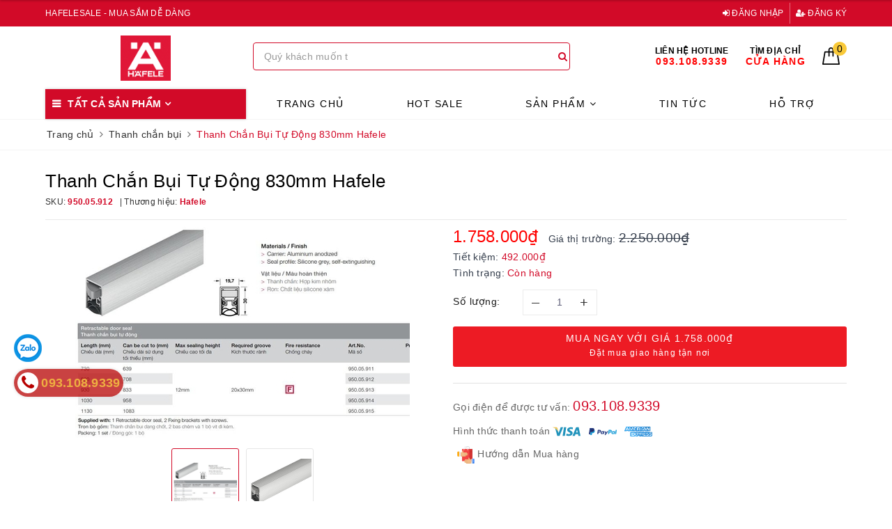

--- FILE ---
content_type: application/javascript
request_url: https://bizweb.dktcdn.net/100/419/887/themes/815612/assets/main.js?1744883399699
body_size: 42494
content:
/* Copyright (c) Microsoft Open Technologies, Inc. All rights reserved. See License.txt in the project root for license information.*/
(function(a){function b(a){return a&&a.Object===Object?a:null}function c(a){for(var b=[],c=0,d=a.length;d>c;c++)b.push(a[c]);return b}function d(a){return function(){try{return a.apply(this,arguments)}catch(b){return Za.e=b,Za}}}function e(a){throw a}function f(a,b){if(_a&&b.stack&&"object"==typeof a&&null!==a&&a.stack&&-1===a.stack.indexOf(db)){for(var c=[],d=b;d;d=d.source)d.stack&&c.unshift(d.stack);c.unshift(a.stack);var e=c.join("\n"+db+"\n");a.stack=g(e)}}function g(a){for(var b=a.split("\n"),c=[],d=0,e=b.length;e>d;d++){var f=b[d];h(f)||i(f)||!f||c.push(f)}return c.join("\n")}function h(a){var b=k(a);if(!b)return!1;var c=b[0],d=b[1];return c===bb&&d>=cb&&Gg>=d}function i(a){return-1!==a.indexOf("(module.js:")||-1!==a.indexOf("(node.js:")}function j(){if(_a)try{throw new Error}catch(a){var b=a.stack.split("\n"),c=b[0].indexOf("@")>0?b[1]:b[2],d=k(c);if(!d)return;return bb=d[0],d[1]}}function k(a){var b=/at .+ \((.+):(\d+):(?:\d+)\)$/.exec(a);if(b)return[b[1],Number(b[2])];var c=/at ([^ ]+):(\d+):(?:\d+)$/.exec(a);if(c)return[c[1],Number(c[2])];var d=/.*@(.+):(\d+)$/.exec(a);return d?[d[1],Number(d[2])]:void 0}function l(b,c,d,e,f,g){var h=Sb(b),i=h.length,j=Sb(c),k=j.length;if(i!==k&&!e)return!1;for(var l,m=i;m--;)if(l=h[m],!(e?l in c:Pb.call(c,l)))return!1;for(var n=e;++m<i;){l=h[m];var o,p=b[l],q=c[l];if(!(o===a?d(p,q,e,f,g):o))return!1;n||(n="constructor"===l)}if(!n){var r=b.constructor,s=c.constructor;if(r!==s&&"constructor"in b&&"constructor"in c&&!("function"==typeof r&&r instanceof r&&"function"==typeof s&&s instanceof s))return!1}return!0}function m(a,b,c){switch(c){case sb:case tb:return+a===+b;case ub:return a.name===b.name&&a.message===b.message;case xb:return a!==+a?b!==+b:a===+b;case zb:case Bb:return a===b+""}return!1}function n(a){return!!a&&"object"==typeof a}function o(a){return"number"==typeof a&&a>-1&&a%1===0&&Rb>=a}function p(a){return n(a)&&o(a.length)&&!!Nb[Qb.call(a)]}function q(a,b){for(var c=-1,d=a.length;++c<d;)if(b(a[c],c,a))return!0;return!1}function r(b,c,d,e,f,g){var h=-1,i=b.length,j=c.length;if(i!==j&&!(e&&j>i))return!1;for(;++h<i;){var k,l=b[h],m=c[h];if(k!==a){if(k)continue;return!1}if(e){if(!q(c,function(a){return l===a||d(l,a,e,f,g)}))return!1}else if(l!==m&&!d(l,m,e,f,g))return!1}return!0}function s(a,b,c,d,e,f){var g=Ub(a),h=Ub(b),i=rb,j=rb;g||(i=Qb.call(a),i===qb?i=yb:i!==yb&&(g=p(a))),h||(j=Qb.call(b),j===qb&&(j=yb));var k=i===yb&&!Tb(a),n=j===yb&&!Tb(b),o=i===j;if(o&&!g&&!k)return m(a,b,i);if(!d){var q=k&&Pb.call(a,"__wrapped__"),s=n&&Pb.call(b,"__wrapped__");if(q||s)return c(q?a.value():a,s?b.value():b,d,e,f)}if(!o)return!1;e||(e=[]),f||(f=[]);for(var t=e.length;t--;)if(e[t]===a)return f[t]===b;e.push(a),f.push(b);var u=(g?r:l)(a,b,c,d,e,f);return e.pop(),f.pop(),u}function t(a,b,c,d,e){return a===b?!0:null==a||null==b||!ba(a)&&!n(b)?a!==a&&b!==b:s(a,b,t,c,d,e)}function u(a,b){for(var c=new Array(a),d=0;a>d;d++)c[d]=b();return c}function v(a,b){this.id=a,this.value=b}function w(a,b){this.scheduler=a,this.disposable=b,this.isDisposed=!1}function x(a,b){b.isDisposed||(b.isDisposed=!0,b.disposable.dispose())}function y(a){this._s=a,this.isDisposed=!1}function z(a){this._s=a}function A(a){this._s=a,this._l=a.length,this._i=0}function B(a){this._a=a}function C(a){this._a=a,this._l=G(a),this._i=0}function D(a){return"number"==typeof a&&Pa.isFinite(a)}function E(b){var c,d=b[kb];if(!d&&"string"==typeof b)return c=new z(b),c[kb]();if(!d&&b.length!==a)return c=new B(b),c[kb]();if(!d)throw new TypeError("Object is not iterable");return b[kb]()}function F(a){var b=+a;return 0===b?b:isNaN(b)?b:0>b?-1:1}function G(a){var b=+a.length;return isNaN(b)?0:0!==b&&D(b)?(b=F(b)*Math.floor(Math.abs(b)),0>=b?0:b>ld?ld:b):b}function H(a,b){return pc(a)||(a=wc),new nd(b,a)}function I(a,b){this.observer=a,this.parent=b}function J(a,b){return a.amb(b)}function K(){return!1}function L(){for(var a=arguments.length,b=new Array(a),c=0;a>c;c++)b[c]=arguments[c];return b}function K(){return!1}function L(){for(var a=arguments.length,b=new Array(a),c=0;a>c;c++)b[c]=arguments[c];return b}function K(){return!1}function M(){return[]}function K(){return!1}function M(){return[]}function L(){for(var a=arguments.length,b=new Array(a),c=0;a>c;c++)b[c]=arguments[c];return b}function N(a){return function(b){return a.subscribe(b)}}function O(a){return a.toArray()}function P(a){return a.length>0}function Q(a){return{"@@iterator":function(){return{next:function(){return{done:!1,value:a}}}}}}function Q(a){return{"@@iterator":function(){return{next:function(){return{done:!1,value:a}}}}}}function R(a,b,c){var d=ob(b,c,3);return a.map(function(b,c){var e=d(b,c,a);return Xa(e)&&(e=dd(e)),(nb(e)||mb(e))&&(e=md(e)),e}).concatAll()}function S(a,b,c){for(var d=0,e=a.length;e>d;d++)if(c(a[d],b))return d;return-1}function T(a){this.comparer=a,this.set=[]}function U(b,c){return function(d){for(var e=d,f=0;c>f;f++){var g=e[b[f]];if("undefined"==typeof g)return a;e=g}return e}}function V(a){if(0===a.length)throw new eb;return a[0]}function W(a,b,c,d){var e=ob(b,c,3);return new xg(function(b){return a.subscribe(new gf(b,a,e,d))},a)}function X(a){return a?Sc.isObservable(a)?a:Xa(a)?Sc.fromPromise(a):aa(a)||_(a)?qf.call(this,a):Ya(a)?$.call(this,a):nb(a)||mb(a)?Y.call(this,a):ba(a)?Z.call(this,a):a:a}function Y(a){return Sc.from(a).concatMap(function(a){return Sc.isObservable(a)||ba(a)?X.call(null,a):Qa.Observable.just(a)}).toArray()}function Z(b){function c(b,c){d[c]=a,f.push(b.map(function(a){d[c]=a}))}for(var d=new b.constructor,e=Object.keys(b),f=[],g=0,h=e.length;h>g;g++){var i=e[g],j=X.call(this,b[i]);j&&Sc.isObservable(j)?c(j,i):d[i]=b[i]}return Sc.forkJoin.apply(Sc,f).map(function(){return d})}function $(a){var b=this;return new xg(function(c){a.call(b,function(){var a=arguments[0],b=arguments[1];if(a)return c.onError(a);if(arguments.length>2){for(var d=[],e=1,f=arguments.length;f>e;e++)d.push(arguments[e]);b=d}c.onNext(b),c.onCompleted()})})}function _(a){return Ya(a.next)&&Ya(a["throw"])}function aa(a){var b=a.constructor;return b?"GeneratorFunction"===b.name||"GeneratorFunction"===b.displayName?!0:_(b.prototype):!1}function ba(a){return Object==a.constructor}function ca(a,b,c,d){var e=new Cg;return d.push(da(e,b,c)),a.apply(b,d),e.asObservable()}function da(a,b,c){return function(){for(var d=arguments.length,e=new Array(d),f=0;d>f;f++)e[f]=arguments[f];if(Ya(c)){if(e=$a(c).apply(b,e),e===Za)return a.onError(e.e);a.onNext(e)}else e.length<=1?a.onNext(e[0]):a.onNext(e);a.onCompleted()}}function ea(a,b,c,d){var e=new Cg;return d.push(fa(e,b,c)),a.apply(b,d),e.asObservable()}function fa(a,b,c){return function(){var d=arguments[0];if(d)return a.onError(d);for(var e=arguments.length,f=[],g=1;e>g;g++)f[g-1]=arguments[g];if(Ya(c)){var f=$a(c).apply(b,f);if(f===Za)return a.onError(f.e);a.onNext(f)}else f.length<=1?a.onNext(f[0]):a.onNext(f);a.onCompleted()}}function ga(a){return Pa.StaticNodeList?a instanceof Pa.StaticNodeList||a instanceof Pa.NodeList:"[object NodeList]"===Object.prototype.toString.call(a)}function ha(a,b,c){this._e=a,this._n=b,this._fn=c,this._e.addEventListener(this._n,this._fn,!1),this.isDisposed=!1}function ia(a,b,c){var d=new _b,e=Object.prototype.toString.call(a);if(ga(a)||"[object HTMLCollection]"===e)for(var f=0,g=a.length;g>f;f++)d.add(ia(a.item(f),b,c));else a&&d.add(new ha(a,b,c));return d}function ja(a,b,c){return new xg(function(d){function e(a,b){if(j[b]=a,g[b]=!0,h||(h=g.every(Sa))){if(f)return d.onError(f);var e=$a(c).apply(null,j);if(e===Za)return d.onError(e.e);d.onNext(e)}i&&j[1]&&d.onCompleted()}var f,g=[!1,!1],h=!1,i=!1,j=new Array(2);return new jc(a.subscribe(function(a){e(a,0)},function(a){j[1]?d.onError(a):f=a},function(){i=!0,j[1]&&d.onCompleted()}),b.subscribe(function(a){e(a,1)},function(a){d.onError(a)},function(){i=!0,e(!0,1)}))},a)}function O(a){return a.toArray()}function ka(a,b){return a.groupJoin(this,b,jd,function(a,b){return b})}function la(a){var b=this;return new xg(function(c){var d=new Bg,e=new _b,f=new lc(e);return c.onNext(Yb(d,f)),e.add(b.subscribe(function(a){d.onNext(a)},function(a){d.onError(a),c.onError(a)},function(){d.onCompleted(),c.onCompleted()})),Xa(a)&&(a=dd(a)),e.add(a.subscribe(function(a){d.onCompleted(),d=new Bg,c.onNext(Yb(d,f))},function(a){d.onError(a),c.onError(a)},function(){d.onCompleted(),c.onCompleted()})),f},b)}function ma(a){var b=this;return new xg(function(c){function d(){var b;try{b=a()}catch(f){return void c.onError(f)}Xa(b)&&(b=dd(b));var i=new hc;e.setDisposable(i),i.setDisposable(b.take(1).subscribe(Ra,function(a){h.onError(a),c.onError(a)},function(){h.onCompleted(),h=new Bg,c.onNext(Yb(h,g)),d()}))}var e=new ic,f=new _b(e),g=new lc(f),h=new Bg;return c.onNext(Yb(h,g)),f.add(b.subscribe(function(a){h.onNext(a)},function(a){h.onError(a),c.onError(a)},function(){h.onCompleted(),c.onCompleted()})),d(),g},b)}function na(a,b){return new Hf(a,b)}function L(){for(var a=arguments.length,b=new Array(a),c=0;a>c;c++)b[c]=arguments[c];return b}function oa(a){this.patterns=a}function pa(a,b){this.expression=a,this.selector=b}function qa(a){return function(b){a.onError(b)}}function ra(a,b){return function(){var c=$a(a.selector).apply(a,arguments);return c===Za?b.onError(c.e):void b.onNext(c)}}function sa(a,b,c){var d=a.get(b);if(!d){var e=new Pf(b,c);return a.set(b,e),e}return d}function ta(a,b,c){this.joinObserverArray=a,this.onNext=b,this.onCompleted=c,this.joinObservers=new Of;for(var d=0,e=this.joinObserverArray.length;e>d;d++){var f=this.joinObserverArray[d];this.joinObservers.set(f,f)}}function ua(a,b){return new Qf(a,b)}function va(a,b,c){return new xg(function(d){var e=a,f=oc(b);return c.scheduleRecursiveFuture(0,e,function(a,b){if(f>0){var g=c.now();e=new Date(e.getTime()+f),e.getTime()<=g&&(e=new Date(g+f))}d.onNext(a),b(a+1,new Date(e))})})}function wa(a,b,c){return a===b?new xg(function(a){return c.schedulePeriodic(0,b,function(b){return a.onNext(b),b+1})}):gd(function(){return va(new Date(c.now()+a),b,c)})}function xa(a,b,c){return new xg(function(d){var e,f=!1,g=new ic,h=null,i=[],j=!1;return e=a.materialize().timestamp(c).subscribe(function(a){var e,k;"E"===a.value.kind?(i=[],i.push(a),h=a.value.error,k=!j):(i.push({value:a.value,timestamp:a.timestamp+b}),k=!f,f=!0),k&&(null!==h?d.onError(h):(e=new hc,g.setDisposable(e),e.setDisposable(c.scheduleRecursiveFuture(null,b,function(a,b){var e,g,k,l;if(null===h){j=!0;do k=null,i.length>0&&i[0].timestamp-c.now()<=0&&(k=i.shift().value),null!==k&&k.accept(d);while(null!==k);l=!1,g=0,i.length>0?(l=!0,g=Math.max(0,i[0].timestamp-c.now())):f=!1,e=h,j=!1,null!==e?d.onError(e):l&&b(null,g)}}))))}),new jc(e,g)},a)}function ya(a,b,c){return gd(function(){return xa(a,b-c.now(),c)})}function za(a,b,c){var d,e;return Ya(b)?e=b:(d=b,e=c),new xg(function(b){function c(){i.setDisposable(a.subscribe(function(a){var c=$a(e)(a);if(c===Za)return b.onError(c.e);var d=new hc;g.add(d),d.setDisposable(c.subscribe(function(){b.onNext(a),g.remove(d),f()},function(a){b.onError(a)},function(){b.onNext(a),g.remove(d),f()}))},function(a){b.onError(a)},function(){h=!0,i.dispose(),f()}))}function f(){h&&0===g.length&&b.onCompleted()}var g=new _b,h=!1,i=new ic;return d?i.setDisposable(d.subscribe(c,function(a){b.onError(a)},c)):c(),new jc(i,g)},a)}function Aa(a,b){return new xg(function(c){var d,e=!1,f=new ic,g=0,h=a.subscribe(function(a){var h=$a(b)(a);if(h===Za)return c.onError(h.e);Xa(h)&&(h=dd(h)),e=!0,d=a,g++;var i=g,j=new hc;f.setDisposable(j),j.setDisposable(h.subscribe(function(){e&&g===i&&c.onNext(d),e=!1,j.dispose()},function(a){c.onError(a)},function(){e&&g===i&&c.onNext(d),e=!1,j.dispose()}))},function(a){f.dispose(),c.onError(a),e=!1,g++},function(){f.dispose(),e&&c.onNext(d),c.onCompleted(),e=!1,g++});return new jc(h,f)},a)}function O(a){return a.toArray()}function O(a){return a.toArray()}function Ba(a,b,c,d){return Ya(b)&&(d=c,c=b,b=sd()),Sc.isObservable(d)||(d=yd(new _f)),new xg(function(e){function f(a){function b(){return l=c===k}var c=k,f=new hc;i.setDisposable(f),f.setDisposable(a.subscribe(function(){b()&&h.setDisposable(d.subscribe(e)),f.dispose()},function(a){b()&&e.onError(a)},function(){b()&&h.setDisposable(d.subscribe(e))}))}function g(){var a=!l;return a&&k++,a}var h=new ic,i=new ic,j=new hc;h.setDisposable(j);var k=0,l=!1;return f(b),j.setDisposable(a.subscribe(function(a){if(g()){e.onNext(a);var b=$a(c)(a);if(b===Za)return e.onError(b.e);f(Xa(b)?dd(b):b)}},function(a){g()&&e.onError(a)},function(){g()&&e.onCompleted()})),new jc(h,i)},a)}function Ca(a,b,c,d){return pc(c)&&(d=c,c=yd(new _f)),c instanceof Error&&(c=yd(c)),pc(d)||(d=Bc),Sc.isObservable(c)||(c=yd(new _f)),new xg(function(e){function f(){var a=g;k.setDisposable(d.scheduleFuture(null,b,function(){j=g===a,j&&(Xa(c)&&(c=dd(c)),i.setDisposable(c.subscribe(e)))}))}var g=0,h=new hc,i=new ic,j=!1,k=new ic;return i.setDisposable(h),f(),h.setDisposable(a.subscribe(function(a){j||(g++,e.onNext(a),f())},function(a){j||(g++,e.onError(a))},function(){j||(g++,e.onCompleted())})),new jc(i,k)},a)}function Da(a){return{"@@transducer/init":function(){return a},"@@transducer/step":function(a,b){return a.onNext(b)},"@@transducer/result":function(a){return a.onCompleted()}}}function Ea(a){this.predicate=a}function Fa(a){this.predicate=a}function Ga(a,b){var c=this;this.scheduler=a,this.messages=b,this.subscriptions=[],this.observers=[];for(var d=0,e=this.messages.length;e>d;d++){var f=this.messages[d],g=f.value;!function(b){a.scheduleAbsolute(null,f.time,function(){for(var a=c.observers.slice(0),d=0,e=a.length;e>d;d++)b.accept(a[d]);return dc})}(g)}}var Ha={"function":!0,object:!0},Ia=Ha[typeof exports]&&exports&&!exports.nodeType?exports:null,Ja=Ha[typeof module]&&module&&!module.nodeType?module:null,Ka=b(Ia&&Ja&&"object"==typeof global&&global),La=b(Ha[typeof self]&&self),Ma=b(Ha[typeof window]&&window),Na=Ja&&Ja.exports===Ia?Ia:null,Oa=b(Ha[typeof this]&&this),Pa=Ka||Ma!==(Oa&&Oa.window)&&Ma||La||Oa||Function("return this")(),Qa={internals:{},config:{Promise:Pa.Promise},helpers:{}},Ra=Qa.helpers.noop=function(){},Sa=Qa.helpers.identity=function(a){return a},Ta=Qa.helpers.defaultNow=Date.now,Ua=Qa.helpers.defaultComparer=function(a,b){return Vb(a,b)},Va=Qa.helpers.defaultSubComparer=function(a,b){return a>b?1:b>a?-1:0},Wa=(Qa.helpers.defaultKeySerializer=function(a){return a.toString()},Qa.helpers.defaultError=function(a){throw a}),Xa=Qa.helpers.isPromise=function(a){return!!a&&"function"!=typeof a.subscribe&&"function"==typeof a.then},Ya=Qa.helpers.isFunction=function(){var a=function(a){return"function"==typeof a||!1};return a(/x/)&&(a=function(a){return"function"==typeof a&&"[object Function]"==toString.call(a)}),a}(),Za={e:{}},$a=Qa.internals.tryCatch=function(a){if(!Ya(a))throw new TypeError("fn must be a function");return d(a)};Qa.config.longStackSupport=!1;var _a=!1,ab=$a(function(){throw new Error})();_a=!!ab.e&&!!ab.e.stack;var bb,cb=j(),db="From previous event:",eb=Qa.EmptyError=function(){this.message="Sequence contains no elements.",Error.call(this)};eb.prototype=Object.create(Error.prototype),eb.prototype.name="EmptyError";var fb=Qa.ObjectDisposedError=function(){this.message="Object has been disposed",Error.call(this)};fb.prototype=Object.create(Error.prototype),fb.prototype.name="ObjectDisposedError";var gb=Qa.ArgumentOutOfRangeError=function(){this.message="Argument out of range",Error.call(this)};gb.prototype=Object.create(Error.prototype),gb.prototype.name="ArgumentOutOfRangeError";var hb=Qa.NotSupportedError=function(a){this.message=a||"This operation is not supported",Error.call(this)};hb.prototype=Object.create(Error.prototype),hb.prototype.name="NotSupportedError";var ib=Qa.NotImplementedError=function(a){this.message=a||"This operation is not implemented",Error.call(this)};ib.prototype=Object.create(Error.prototype),ib.prototype.name="NotImplementedError";var jb=Qa.helpers.notImplemented=function(){throw new ib},kb=(Qa.helpers.notSupported=function(){throw new hb},"function"==typeof Symbol&&Symbol.iterator||"_es6shim_iterator_");Pa.Set&&"function"==typeof(new Pa.Set)["@@iterator"]&&(kb="@@iterator");var lb=Qa.doneEnumerator={done:!0,value:a},mb=Qa.helpers.isIterable=function(b){return b&&b[kb]!==a},nb=Qa.helpers.isArrayLike=function(b){return b&&b.length!==a};Qa.helpers.iterator=kb;var ob=Qa.internals.bindCallback=function(a,b,c){if("undefined"==typeof b)return a;switch(c){case 0:return function(){return a.call(b)};case 1:return function(c){return a.call(b,c)};case 2:return function(c,d){return a.call(b,c,d)};case 3:return function(c,d,e){return a.call(b,c,d,e)}}return function(){return a.apply(b,arguments)}},pb=["toString","toLocaleString","valueOf","hasOwnProperty","isPrototypeOf","propertyIsEnumerable","constructor"],qb=(pb.length,"[object Arguments]"),rb="[object Array]",sb="[object Boolean]",tb="[object Date]",ub="[object Error]",vb="[object Function]",wb="[object Map]",xb="[object Number]",yb="[object Object]",zb="[object RegExp]",Ab="[object Set]",Bb="[object String]",Cb="[object WeakMap]",Db="[object ArrayBuffer]",Eb="[object Float32Array]",Fb="[object Float64Array]",Gb="[object Int8Array]",Hb="[object Int16Array]",Ib="[object Int32Array]",Jb="[object Uint8Array]",Kb="[object Uint8ClampedArray]",Lb="[object Uint16Array]",Mb="[object Uint32Array]",Nb={};Nb[Eb]=Nb[Fb]=Nb[Gb]=Nb[Hb]=Nb[Ib]=Nb[Jb]=Nb[Kb]=Nb[Lb]=Nb[Mb]=!0,Nb[qb]=Nb[rb]=Nb[Db]=Nb[sb]=Nb[tb]=Nb[ub]=Nb[vb]=Nb[wb]=Nb[xb]=Nb[yb]=Nb[zb]=Nb[Ab]=Nb[Bb]=Nb[Cb]=!1;var Ob=Object.prototype,Pb=Ob.hasOwnProperty,Qb=Ob.toString,Rb=Math.pow(2,53)-1,Sb=Object.keys||function(){var a=Object.prototype.hasOwnProperty,b=!{toString:null}.propertyIsEnumerable("toString"),c=["toString","toLocaleString","valueOf","hasOwnProperty","isPrototypeOf","propertyIsEnumerable","constructor"],d=c.length;return function(e){if("object"!=typeof e&&("function"!=typeof e||null===e))throw new TypeError("Object.keys called on non-object");var f,g,h=[];for(f in e)a.call(e,f)&&h.push(f);if(b)for(g=0;d>g;g++)a.call(e,c[g])&&h.push(c[g]);return h}}(),ba=Qa.internals.isObject=function(a){var b=typeof a;return!!a&&("object"===b||"function"===b)},Tb=function(){try{Object({toString:0}+"")}catch(a){return function(){return!1}}return function(a){return"function"!=typeof a.toString&&"string"==typeof(a+"")}}(),Ub=Array.isArray||function(a){return n(a)&&o(a.length)&&Qb.call(a)===rb},Vb=Qa.internals.isEqual=function(a,b){return t(a,b)},Wb=({}.hasOwnProperty,Array.prototype.slice,Qa.internals.inherits=function(a,b){function c(){this.constructor=a}c.prototype=b.prototype,a.prototype=new c}),Xb=Qa.internals.addProperties=function(a){for(var b=[],c=1,d=arguments.length;d>c;c++)b.push(arguments[c]);for(var e=0,f=b.length;f>e;e++){var g=b[e];for(var h in g)a[h]=g[h]}},Yb=Qa.internals.addRef=function(a,b){return new xg(function(c){return new jc(b.getDisposable(),a.subscribe(c))})};v.prototype.compareTo=function(a){var b=this.value.compareTo(a.value);return 0===b&&(b=this.id-a.id),b};var Zb=Qa.internals.PriorityQueue=function(a){this.items=new Array(a),this.length=0},$b=Zb.prototype;$b.isHigherPriority=function(a,b){return this.items[a].compareTo(this.items[b])<0},$b.percolate=function(a){if(!(a>=this.length||0>a)){var b=a-1>>1;if(!(0>b||b===a)&&this.isHigherPriority(a,b)){var c=this.items[a];this.items[a]=this.items[b],this.items[b]=c,this.percolate(b)}}},$b.heapify=function(a){if(+a||(a=0),!(a>=this.length||0>a)){var b=2*a+1,c=2*a+2,d=a;if(b<this.length&&this.isHigherPriority(b,d)&&(d=b),c<this.length&&this.isHigherPriority(c,d)&&(d=c),d!==a){var e=this.items[a];this.items[a]=this.items[d],this.items[d]=e,this.heapify(d)}}},$b.peek=function(){return this.items[0].value},$b.removeAt=function(b){this.items[b]=this.items[--this.length],this.items[this.length]=a,this.heapify()},$b.dequeue=function(){var a=this.peek();return this.removeAt(0),a},$b.enqueue=function(a){var b=this.length++;this.items[b]=new v(Zb.count++,a),this.percolate(b)},$b.remove=function(a){for(var b=0;b<this.length;b++)if(this.items[b].value===a)return this.removeAt(b),!0;return!1},Zb.count=0;var _b=Qa.CompositeDisposable=function(){var a,b,c=[];if(Array.isArray(arguments[0]))c=arguments[0];else for(b=arguments.length,c=new Array(b),a=0;b>a;a++)c[a]=arguments[a];this.disposables=c,this.isDisposed=!1,this.length=c.length},ac=_b.prototype;ac.add=function(a){this.isDisposed?a.dispose():(this.disposables.push(a),this.length++)},ac.remove=function(a){var b=!1;if(!this.isDisposed){var c=this.disposables.indexOf(a);-1!==c&&(b=!0,this.disposables.splice(c,1),this.length--,a.dispose())}return b},ac.dispose=function(){if(!this.isDisposed){this.isDisposed=!0;for(var a=this.disposables.length,b=new Array(a),c=0;a>c;c++)b[c]=this.disposables[c];for(this.disposables=[],this.length=0,c=0;a>c;c++)b[c].dispose()}};var bc=Qa.Disposable=function(a){this.isDisposed=!1,this.action=a||Ra};bc.prototype.dispose=function(){this.isDisposed||(this.action(),this.isDisposed=!0)};var cc=bc.create=function(a){return new bc(a)},dc=bc.empty={dispose:Ra},ec=bc.isDisposable=function(a){return a&&Ya(a.dispose)},fc=bc.checkDisposed=function(a){if(a.isDisposed)throw new fb},gc=bc._fixup=function(a){return ec(a)?a:dc},hc=Qa.SingleAssignmentDisposable=function(){this.isDisposed=!1,this.current=null};hc.prototype.getDisposable=function(){return this.current},hc.prototype.setDisposable=function(a){if(this.current)throw new Error("Disposable has already been assigned");var b=this.isDisposed;!b&&(this.current=a),b&&a&&a.dispose()},hc.prototype.dispose=function(){if(!this.isDisposed){this.isDisposed=!0;var a=this.current;this.current=null,a&&a.dispose()}};var ic=Qa.SerialDisposable=function(){this.isDisposed=!1,this.current=null};ic.prototype.getDisposable=function(){return this.current},ic.prototype.setDisposable=function(a){var b=this.isDisposed;if(!b){var c=this.current;this.current=a}c&&c.dispose(),b&&a&&a.dispose()},ic.prototype.dispose=function(){if(!this.isDisposed){this.isDisposed=!0;var a=this.current;this.current=null}a&&a.dispose()};var jc=Qa.BinaryDisposable=function(a,b){this._first=a,this._second=b,this.isDisposed=!1};jc.prototype.dispose=function(){if(!this.isDisposed){this.isDisposed=!0;var a=this._first;this._first=null,a&&a.dispose();var b=this._second;this._second=null,b&&b.dispose()}};var kc=Qa.NAryDisposable=function(a){this._disposables=a,this.isDisposed=!1};kc.prototype.dispose=function(){if(!this.isDisposed){this.isDisposed=!0;for(var a=0,b=this._disposables.length;b>a;a++)this._disposables[a].dispose();this._disposables.length=0}};var lc=Qa.RefCountDisposable=function(){function a(a){this.disposable=a,this.disposable.count++,this.isInnerDisposed=!1}function b(a){this.underlyingDisposable=a,this.isDisposed=!1,this.isPrimaryDisposed=!1,this.count=0}return a.prototype.dispose=function(){this.disposable.isDisposed||this.isInnerDisposed||(this.isInnerDisposed=!0,this.disposable.count--,0===this.disposable.count&&this.disposable.isPrimaryDisposed&&(this.disposable.isDisposed=!0,this.disposable.underlyingDisposable.dispose()))},b.prototype.dispose=function(){this.isDisposed||this.isPrimaryDisposed||(this.isPrimaryDisposed=!0,0===this.count&&(this.isDisposed=!0,this.underlyingDisposable.dispose()))},b.prototype.getDisposable=function(){return this.isDisposed?dc:new a(this)},b}();w.prototype.dispose=function(){this.scheduler.schedule(this,x)};var mc=Qa.internals.ScheduledItem=function(a,b,c,d,e){this.scheduler=a,this.state=b,this.action=c,this.dueTime=d,this.comparer=e||Va,this.disposable=new hc};mc.prototype.invoke=function(){this.disposable.setDisposable(this.invokeCore())},mc.prototype.compareTo=function(a){return this.comparer(this.dueTime,a.dueTime)},mc.prototype.isCancelled=function(){return this.disposable.isDisposed},mc.prototype.invokeCore=function(){return gc(this.action(this.scheduler,this.state))};var nc=Qa.Scheduler=function(){function a(){}a.isScheduler=function(b){return b instanceof a};var b=a.prototype;return b.schedule=function(a,b){throw new ib},b.scheduleFuture=function(b,c,d){var e=c;return e instanceof Date&&(e-=this.now()),e=a.normalize(e),0===e?this.schedule(b,d):this._scheduleFuture(b,e,d)},b._scheduleFuture=function(a,b,c){throw new ib},a.now=Ta,a.prototype.now=Ta,a.normalize=function(a){return 0>a&&(a=0),a},a}(),oc=nc.normalize,pc=nc.isScheduler;!function(a){function b(a,b){function c(b){function d(a,b){return g?f.remove(i):h=!0,e(b,c),dc}var g=!1,h=!1,i=a.schedule(b,d);h||(f.add(i),g=!0)}var d=b[0],e=b[1],f=new _b;return e(d,c),f}function c(a,b){function c(b,d){function g(a,b){return h?f.remove(j):i=!0,e(b,c),dc}var h=!1,i=!1,j=a.scheduleFuture(b,d,g);i||(f.add(j),h=!0)}var d=b[0],e=b[1],f=new _b;return e(d,c),f}a.scheduleRecursive=function(a,c){return this.schedule([a,c],b)},a.scheduleRecursiveFuture=function(a,b,d){return this.scheduleFuture([a,d],b,c)}}(nc.prototype),function(a){a.schedulePeriodic=function(a,b,c){if("undefined"==typeof Pa.setInterval)throw new hb;b=oc(b);var d=a,e=Pa.setInterval(function(){d=c(d)},b);return cc(function(){Pa.clearInterval(e)})}}(nc.prototype),function(a){a.catchError=a["catch"]=function(a){return new Cc(this,a)}}(nc.prototype);var qc,rc,sc=Qa.internals.SchedulePeriodicRecursive=function(){function a(a){return function(b,c){c(0,a._period);var d=$a(a._action)(a._state);d===Za&&(a._cancel.dispose(),e(d.e)),a._state=d}}function b(a,b,c,d){this._scheduler=a,this._state=b,this._period=c,this._action=d}return b.prototype.start=function(){var b=new hc;return this._cancel=b,b.setDisposable(this._scheduler.scheduleRecursiveFuture(0,this._period,a(this))),b},b}(),tc=function(a){function b(){a.call(this)}return Wb(b,a),b.prototype.schedule=function(a,b){return gc(b(this,a))},b}(nc),uc=nc.immediate=new tc,vc=function(a){function b(){for(;d.length>0;){var a=d.dequeue();!a.isCancelled()&&a.invoke()}}function c(){a.call(this)}var d;return Wb(c,a),c.prototype.schedule=function(a,c){var f=new mc(this,a,c,this.now());if(d)d.enqueue(f);else{d=new Zb(4),d.enqueue(f);var g=$a(b)();d=null,g===Za&&e(g.e)}return f.disposable},c.prototype.scheduleRequired=function(){return!d},c}(nc),wc=nc.currentThread=new vc,xc=function(){var a,b=Ra;if(Pa.setTimeout)a=Pa.setTimeout,b=Pa.clearTimeout;else{if(!Pa.WScript)throw new hb;a=function(a,b){Pa.WScript.Sleep(b),a()}}return{setTimeout:a,clearTimeout:b}}(),yc=xc.setTimeout,zc=xc.clearTimeout;!function(){function a(b){if(f)yc(function(){a(b)},0);else{var c=d[b];if(c){f=!0;var g=$a(c)();rc(b),f=!1,g===Za&&e(g.e)}}}function b(){if(!Pa.postMessage||Pa.importScripts)return!1;var a=!1,b=Pa.onmessage;return Pa.onmessage=function(){a=!0},Pa.postMessage("","*"),Pa.onmessage=b,a}var c=1,d={},f=!1;rc=function(a){delete d[a]};var g=new RegExp("^"+String(toString).replace(/[.*+?^${}()|[\]\\]/g,"\\$&").replace(/toString| for [^\]]+/g,".*?")+"$"),h="function"==typeof(h=Ka&&Na&&Ka.setImmediate)&&!g.test(h)&&h;if(Ya(h))qc=function(b){var e=c++;return d[e]=b,h(function(){a(e)}),e};else if("undefined"!=typeof process&&"[object process]"==={}.toString.call(process))qc=function(b){var e=c++;return d[e]=b,process.nextTick(function(){a(e)}),e};else if(b()){var i="ms.rx.schedule"+Math.random(),j=function(b){"string"==typeof b.data&&b.data.substring(0,i.length)===i&&a(b.data.substring(i.length))};Pa.addEventListener("message",j,!1),qc=function(a){var b=c++;return d[b]=a,Pa.postMessage(i+b,"*"),b}}else if(Pa.MessageChannel){var k=new Pa.MessageChannel;k.port1.onmessage=function(b){a(b.data)},qc=function(a){var b=c++;return d[b]=a,k.port2.postMessage(b),b}}else qc="document"in Pa&&"onreadystatechange"in Pa.document.createElement("script")?function(b){var e=Pa.document.createElement("script"),f=c++;return d[f]=b,e.onreadystatechange=function(){a(f),e.onreadystatechange=null,e.parentNode.removeChild(e),e=null},Pa.document.documentElement.appendChild(e),f}:function(b){var e=c++;return d[e]=b,yc(function(){a(e)},0),e}}();var Ac=function(a){function b(){a.call(this)}function c(a,b,c,d){return function(){a.setDisposable(bc._fixup(b(c,d)))}}function d(a){this._id=a,this.isDisposed=!1}function e(a){this._id=a,this.isDisposed=!1}function f(a,b,c){return function(){b(a,c)}}return Wb(b,a),d.prototype.dispose=function(){this.isDisposed||(this.isDisposed=!0,rc(this._id))},e.prototype.dispose=function(){this.isDisposed||(this.isDisposed=!0,zc(this._id))},b.prototype.schedule=function(a,b){var e=new hc,f=qc(c(e,b,this,a));return new jc(e,new d(f))},b.prototype._scheduleFuture=function(a,b,d){if(0===b)return this.schedule(a,d);var f=new hc,g=yc(c(f,d,this,a),b);return new jc(f,new e(g))},b.prototype.scheduleLongRunning=function(a,b){var c=cc(Ra);return qc(f(a,b,c)),c},b}(nc),Bc=nc["default"]=nc.async=new Ac,Cc=function(a){function b(b,c){this._scheduler=b,this._handler=c,this._recursiveOriginal=null,this._recursiveWrapper=null,a.call(this)}return Wb(b,a),b.prototype.schedule=function(a,b){return this._scheduler.schedule(a,this._wrap(b))},b.prototype._scheduleFuture=function(a,b,c){return this._scheduler.schedule(a,b,this._wrap(c))},b.prototype.now=function(){return this._scheduler.now()},b.prototype._clone=function(a){return new b(a,this._handler)},b.prototype._wrap=function(a){var b=this;return function(c,d){var f=$a(a)(b._getRecursiveWrapper(c),d);return f===Za?(b._handler(f.e)||e(f.e),dc):gc(f)}},b.prototype._getRecursiveWrapper=function(a){if(this._recursiveOriginal!==a){this._recursiveOriginal=a;var b=this._clone(a);b._recursiveOriginal=a,b._recursiveWrapper=b,this._recursiveWrapper=b}return this._recursiveWrapper},b.prototype.schedulePeriodic=function(a,b,c){var d=this,f=!1,g=new hc;return g.setDisposable(this._scheduler.schedulePeriodic(a,b,function(a){if(f)return null;var b=$a(c)(a);return b===Za?(f=!0,d._handler(b.e)||e(b.e),g.dispose(),null):b})),g},b}(nc),Dc=Qa.Notification=function(){function a(){}return a.prototype._accept=function(a,b,c){throw new ib},a.prototype._acceptObserver=function(a,b,c){throw new ib},a.prototype.accept=function(a,b,c){return a&&"object"==typeof a?this._acceptObserver(a):this._accept(a,b,c)},a.prototype.toObservable=function(a){var b=this;return pc(a)||(a=uc),new xg(function(c){return a.schedule(b,function(a,b){b._acceptObserver(c),"N"===b.kind&&c.onCompleted()})})},a}(),Ec=function(a){function b(a){this.value=a,this.kind="N"}return Wb(b,a),b.prototype._accept=function(a){return a(this.value)},b.prototype._acceptObserver=function(a){return a.onNext(this.value)},b.prototype.toString=function(){return"OnNext("+this.value+")"},b}(Dc),Fc=function(a){function b(a){this.error=a,this.kind="E"}return Wb(b,a),b.prototype._accept=function(a,b){return b(this.error)},b.prototype._acceptObserver=function(a){return a.onError(this.error)},b.prototype.toString=function(){return"OnError("+this.error+")"},b}(Dc),Gc=function(a){function b(){this.kind="C"}return Wb(b,a),b.prototype._accept=function(a,b,c){return c()},b.prototype._acceptObserver=function(a){return a.onCompleted()},b.prototype.toString=function(){return"OnCompleted()"},b}(Dc),Hc=Dc.createOnNext=function(a){return new Ec(a)},Ic=Dc.createOnError=function(a){return new Fc(a)},Jc=Dc.createOnCompleted=function(){return new Gc},Kc=Qa.Observer=function(){};Kc.prototype.toNotifier=function(){var a=this;return function(b){return b.accept(a)}},Kc.prototype.asObserver=function(){var a=this;return new Oc(function(b){a.onNext(b)},function(b){a.onError(b)},function(){a.onCompleted()})},Kc.prototype.checked=function(){return new Pc(this)};var Lc=Kc.create=function(a,b,c){return a||(a=Ra),b||(b=Wa),c||(c=Ra),new Oc(a,b,c)};Kc.fromNotifier=function(a,b){var c=ob(a,b,1);return new Oc(function(a){return c(Hc(a))},function(a){return c(Ic(a))},function(){return c(Jc())})},Kc.prototype.notifyOn=function(a){return new Rc(a,this)},Kc.prototype.makeSafe=function(a){return new AnonymousSafeObserver(this._onNext,this._onError,this._onCompleted,a)};var Mc,Nc=Qa.internals.AbstractObserver=function(a){function b(){this.isStopped=!1}return Wb(b,a),b.prototype.next=jb,b.prototype.error=jb,b.prototype.completed=jb,b.prototype.onNext=function(a){!this.isStopped&&this.next(a);
},b.prototype.onError=function(a){this.isStopped||(this.isStopped=!0,this.error(a))},b.prototype.onCompleted=function(){this.isStopped||(this.isStopped=!0,this.completed())},b.prototype.dispose=function(){this.isStopped=!0},b.prototype.fail=function(a){return this.isStopped?!1:(this.isStopped=!0,this.error(a),!0)},b}(Kc),Oc=Qa.AnonymousObserver=function(a){function b(b,c,d){a.call(this),this._onNext=b,this._onError=c,this._onCompleted=d}return Wb(b,a),b.prototype.next=function(a){this._onNext(a)},b.prototype.error=function(a){this._onError(a)},b.prototype.completed=function(){this._onCompleted()},b}(Nc),Pc=function(a){function b(b){a.call(this),this._observer=b,this._state=0}Wb(b,a);var c=b.prototype;return c.onNext=function(a){this.checkAccess();var b=$a(this._observer.onNext).call(this._observer,a);this._state=0,b===Za&&e(b.e)},c.onError=function(a){this.checkAccess();var b=$a(this._observer.onError).call(this._observer,a);this._state=2,b===Za&&e(b.e)},c.onCompleted=function(){this.checkAccess();var a=$a(this._observer.onCompleted).call(this._observer);this._state=2,a===Za&&e(a.e)},c.checkAccess=function(){if(1===this._state)throw new Error("Re-entrancy detected");if(2===this._state)throw new Error("Observer completed");0===this._state&&(this._state=1)},b}(Kc),Qc=Qa.internals.ScheduledObserver=function(a){function b(b,c){a.call(this),this.scheduler=b,this.observer=c,this.isAcquired=!1,this.hasFaulted=!1,this.queue=[],this.disposable=new ic}function c(a,b){return function(){a.onNext(b)}}function d(a,b){return function(){a.onError(b)}}function f(a){return function(){a.onCompleted()}}function g(a,b){var c;if(!(a.queue.length>0))return void(a.isAcquired=!1);c=a.queue.shift();var d=$a(c)();return d===Za?(a.queue=[],a.hasFaulted=!0,e(d.e)):void b(a)}return Wb(b,a),b.prototype.next=function(a){this.queue.push(c(this.observer,a))},b.prototype.error=function(a){this.queue.push(d(this.observer,a))},b.prototype.completed=function(){this.queue.push(f(this.observer))},b.prototype.ensureActive=function(){var a=!1;!this.hasFaulted&&this.queue.length>0&&(a=!this.isAcquired,this.isAcquired=!0),a&&this.disposable.setDisposable(this.scheduler.scheduleRecursive(this,g))},b.prototype.dispose=function(){a.prototype.dispose.call(this),this.disposable.dispose()},b}(Nc),Rc=function(a){function b(b,c,d){a.call(this,b,c),this._cancel=d}return Wb(b,a),b.prototype.next=function(b){a.prototype.next.call(this,b),this.ensureActive()},b.prototype.error=function(b){a.prototype.error.call(this,b),this.ensureActive()},b.prototype.completed=function(){a.prototype.completed.call(this),this.ensureActive()},b.prototype.dispose=function(){a.prototype.dispose.call(this),this._cancel&&this._cancel.dispose(),this._cancel=null},b}(Qc),Sc=Qa.Observable=function(){function a(a,b){return function(c){var d=c.onError;return c.onError=function(b){f(b,a),d.call(c,b)},b.call(a,c)}}function b(){if(Qa.config.longStackSupport&&_a){var b=this._subscribe,c=$a(e)(new Error).e;this.stack=c.stack.substring(c.stack.indexOf("\n")+1),this._subscribe=a(this,b)}}return Mc=b.prototype,b.isObservable=function(a){return a&&Ya(a.subscribe)},Mc.subscribe=Mc.forEach=function(a,b,c){return this._subscribe("object"==typeof a?a:Lc(a,b,c))},Mc.subscribeOnNext=function(a,b){return this._subscribe(Lc("undefined"!=typeof b?function(c){a.call(b,c)}:a))},Mc.subscribeOnError=function(a,b){return this._subscribe(Lc(null,"undefined"!=typeof b?function(c){a.call(b,c)}:a))},Mc.subscribeOnCompleted=function(a,b){return this._subscribe(Lc(null,null,"undefined"!=typeof b?function(){a.call(b)}:a))},b}(),Tc=Qa.ObservableBase=function(a){function b(a){return a&&Ya(a.dispose)?a:Ya(a)?cc(a):dc}function c(a,c){var d=c[0],f=c[1],g=$a(f.subscribeCore).call(f,d);g!==Za||d.fail(Za.e)||e(Za.e),d.setDisposable(b(g))}function d(){a.call(this)}return Wb(d,a),d.prototype._subscribe=function(a){var b=new yg(a),d=[b,this];return wc.scheduleRequired()?wc.schedule(d,c):c(null,d),b},d.prototype.subscribeCore=jb,d}(Sc),Uc=Qa.FlatMapObservable=function(a){function b(b,c,d,e){this.resultSelector=Ya(d)?d:null,this.selector=ob(Ya(c)?c:function(){return c},e,3),this.source=b,a.call(this)}function c(a,b,c,d){this.i=0,this.selector=b,this.resultSelector=c,this.source=d,this.o=a,Nc.call(this)}return Wb(b,a),b.prototype.subscribeCore=function(a){return this.source.subscribe(new c(a,this.selector,this.resultSelector,this))},Wb(c,Nc),c.prototype._wrapResult=function(a,b,c){return this.resultSelector?a.map(function(a,d){return this.resultSelector(b,a,c,d)},this):a},c.prototype.next=function(a){var b=this.i++,c=$a(this.selector)(a,b,this.source);return c===Za?this.o.onError(c.e):(Xa(c)&&(c=dd(c)),(nb(c)||mb(c))&&(c=Sc.from(c)),void this.o.onNext(this._wrapResult(c,a,b)))},c.prototype.error=function(a){this.o.onError(a)},c.prototype.completed=function(){this.o.onCompleted()},b}(Tc),Vc=Qa.internals.Enumerable=function(){};y.prototype.dispose=function(){this.isDisposed||(this.isDisposed=!0,this._s.isDisposed=!0)};var Wc=function(a){function b(b){this.sources=b,a.call(this)}function c(a,b){if(!a.isDisposed){var c=$a(a.e.next).call(a.e);if(c===Za)return a.o.onError(c.e);if(c.done)return a.o.onCompleted();var e=c.value;Xa(e)&&(e=dd(e));var f=new hc;a.subscription.setDisposable(f),f.setDisposable(e.subscribe(new d(a,b)))}}function d(a,b){this._state=a,this._recurse=b,Nc.call(this)}return Wb(b,a),b.prototype.subscribeCore=function(a){var b=new ic,d={isDisposed:!1,o:a,subscription:b,e:this.sources[kb]()},e=wc.scheduleRecursive(d,c);return new kc([b,e,new y(d)])},Wb(d,Nc),d.prototype.next=function(a){this._state.o.onNext(a)},d.prototype.error=function(a){this._state.o.onError(a)},d.prototype.completed=function(){this._recurse(this._state)},b}(Tc);Vc.prototype.concat=function(){return new Wc(this)};var Xc=function(a){function b(b){this.sources=b,a.call(this)}function c(a,b){if(!a.isDisposed){var c=$a(a.e.next).call(a.e);if(c===Za)return a.o.onError(c.e);if(c.done)return null!==a.lastError?a.o.onError(a.lastError):a.o.onCompleted();var e=c.value;Xa(e)&&(e=dd(e));var f=new hc;a.subscription.setDisposable(f),f.setDisposable(e.subscribe(new d(a,b)))}}function d(a,b){this._state=a,this._recurse=b,Nc.call(this)}return Wb(b,a),b.prototype.subscribeCore=function(a){var b=new ic,d={isDisposed:!1,e:this.sources[kb](),subscription:b,lastError:null,o:a},e=wc.scheduleRecursive(d,c);return new kc([b,e,new y(d)])},Wb(d,Nc),d.prototype.next=function(a){this._state.o.onNext(a)},d.prototype.error=function(a){this._state.lastError=a,this._recurse(this._state)},d.prototype.completed=function(){this._state.o.onCompleted()},b}(Tc);Vc.prototype.catchError=function(){return new Xc(this)};var Yc=function(a){function b(a,b){this.v=a,this.c=null==b?-1:b}function c(a){this.v=a.v,this.l=a.c}return Wb(b,a),b.prototype[kb]=function(){return new c(this)},c.prototype.next=function(){return 0===this.l?lb:(this.l>0&&this.l--,{done:!1,value:this.v})},b}(Vc),Zc=Vc.repeat=function(a,b){return new Yc(a,b)},$c=function(a){function b(a,b,c){this.s=a,this.fn=b?ob(b,c,3):null}function c(a){this.i=-1,this.s=a.s,this.l=this.s.length,this.fn=a.fn}return Wb(b,a),b.prototype[kb]=function(){return new c(this)},c.prototype.next=function(){return++this.i<this.l?{done:!1,value:this.fn?this.fn(this.s[this.i],this.i,this.s):this.s[this.i]}:lb},b}(Vc),_c=Vc.of=function(a,b,c){return new $c(a,b,c)},ad=function(a){function b(b,c){this.source=b,this._s=c,a.call(this)}return Wb(b,a),b.prototype.subscribeCore=function(a){return this.source.subscribe(new Rc(this._s,a))},b}(Tc);Mc.observeOn=function(a){return new ad(this,a)};var bd=function(a){function b(b,c){this.source=b,this._s=c,a.call(this)}function c(a,b){var c=b[0],d=b[1],e=b[2];d.setDisposable(new w(a,c.subscribe(e)))}return Wb(b,a),b.prototype.subscribeCore=function(a){var b=new hc,d=new ic;return d.setDisposable(b),b.setDisposable(this._s.schedule([this.source,d,a],c)),d},b}(Tc);Mc.subscribeOn=function(a){return new bd(this,a)};var cd=function(a){function b(b,c){this._p=b,this._s=c,a.call(this)}function c(a,b){var c=b[0],d=b[1];c.onNext(d),c.onCompleted()}function d(a,b){var c=b[0],d=b[1];c.onError(d)}return Wb(b,a),b.prototype.subscribeCore=function(a){var b=new hc,e=this,f=this._p;return Ya(f)&&(f=$a(f)(),f===Za)?(a.onError(f.e),b):(f.then(function(d){b.setDisposable(e._s.schedule([a,d],c))},function(c){b.setDisposable(e._s.schedule([a,c],d))}),b)},b}(Tc),dd=Sc.fromPromise=function(a,b){return b||(b=Bc),new cd(a,b)};Mc.toPromise=function(a){if(a||(a=Qa.config.Promise),!a)throw new hb("Promise type not provided nor in Rx.config.Promise");var b=this;return new a(function(a,c){var d;b.subscribe(function(a){d=a},c,function(){a(d)})})};var ed=function(a){function b(b){this.source=b,a.call(this)}function c(a){this.o=a,this.a=[],Nc.call(this)}return Wb(b,a),b.prototype.subscribeCore=function(a){return this.source.subscribe(new c(a))},Wb(c,Nc),c.prototype.next=function(a){this.a.push(a)},c.prototype.error=function(a){this.o.onError(a)},c.prototype.completed=function(){this.o.onNext(this.a),this.o.onCompleted()},b}(Tc);Mc.toArray=function(){return new ed(this)},Sc.create=function(a,b){return new xg(a,b)};var fd=function(a){function b(b){this._f=b,a.call(this)}return Wb(b,a),b.prototype.subscribeCore=function(a){var b=$a(this._f)();return b===Za?yd(b.e).subscribe(a):(Xa(b)&&(b=dd(b)),b.subscribe(a))},b}(Tc),gd=Sc.defer=function(a){return new fd(a)},hd=function(a){function b(b){this.scheduler=b,a.call(this)}function c(a,b){this.observer=a,this.scheduler=b}function d(a,b){return b.onCompleted(),dc}return Wb(b,a),b.prototype.subscribeCore=function(a){var b=new c(a,this.scheduler);return b.run()},c.prototype.run=function(){var a=this.observer;return this.scheduler===uc?d(null,a):this.scheduler.schedule(a,d)},b}(Tc),id=new hd(uc),jd=Sc.empty=function(a){return pc(a)||(a=uc),a===uc?id:new hd(a)},kd=function(a){function b(b,c,d){this._iterable=b,this._fn=c,this._scheduler=d,a.call(this)}function c(a,b,c){return function(d,e){var f=$a(b.next).call(b);if(f===Za)return a.onError(f.e);if(f.done)return a.onCompleted();var g=f.value;return Ya(c)&&(g=$a(c)(g,d),g===Za)?a.onError(g.e):(a.onNext(g),void e(d+1))}}return Wb(b,a),b.prototype.subscribeCore=function(a){var b=Object(this._iterable),d=E(b);return this._scheduler.scheduleRecursive(0,c(a,d,this._fn))},b}(Tc),ld=Math.pow(2,53)-1;z.prototype[kb]=function(){return new A(this._s)},A.prototype[kb]=function(){return this},A.prototype.next=function(){return this._i<this._l?{done:!1,value:this._s.charAt(this._i++)}:lb},B.prototype[kb]=function(){return new C(this._a)},C.prototype[kb]=function(){return this},C.prototype.next=function(){return this._i<this._l?{done:!1,value:this._a[this._i++]}:lb};var md=Sc.from=function(a,b,c,d){if(null==a)throw new Error("iterable cannot be null.");if(b&&!Ya(b))throw new Error("mapFn when provided must be a function");if(b)var e=ob(b,c,2);return pc(d)||(d=wc),new kd(a,e,d)},nd=function(a){function b(b,c){this._args=b,this._scheduler=c,a.call(this)}function c(a,b){var c=b.length;return function(d,e){c>d?(a.onNext(b[d]),e(d+1)):a.onCompleted()}}return Wb(b,a),b.prototype.subscribeCore=function(a){return this._scheduler.scheduleRecursive(0,c(a,this._args))},b}(Tc),od=Sc.fromArray=function(a,b){return pc(b)||(b=wc),new nd(a,b)},pd=function(a){function b(b,c,d,e,f){this._initialState=b,this._cndFn=c,this._itrFn=d,this._resFn=e,this._s=f,a.call(this)}function c(a,b){if(a.first)a.first=!1;else if(a.newState=$a(a.self._itrFn)(a.newState),a.newState===Za)return a.o.onError(a.newState.e);var c=$a(a.self._cndFn)(a.newState);if(c===Za)return a.o.onError(c.e);if(c){var d=$a(a.self._resFn)(a.newState);if(d===Za)return a.o.onError(d.e);a.o.onNext(d),b(a)}else a.o.onCompleted()}return Wb(b,a),b.prototype.subscribeCore=function(a){var b={o:a,self:this,first:!0,newState:this._initialState};return this._s.scheduleRecursive(b,c)},b}(Tc);Sc.generate=function(a,b,c,d,e){return pc(e)||(e=wc),new pd(a,b,c,d,e)},Sc.of=function(){for(var a=arguments.length,b=new Array(a),c=0;a>c;c++)b[c]=arguments[c];return new nd(b,wc)},Sc.ofWithScheduler=function(a){for(var b=arguments.length,c=new Array(b-1),d=1;b>d;d++)c[d-1]=arguments[d];return new nd(c,a)},Sc.ofArrayChanges=function(a){if(!Array.isArray(a))throw new TypeError("Array.observe only accepts arrays.");if("function"!=typeof Array.observe&&"function"!=typeof Array.unobserve)throw new TypeError("Array.observe is not supported on your platform");return new xg(function(b){function c(a){for(var c=0,d=a.length;d>c;c++)b.onNext(a[c])}return Array.observe(a,c),function(){Array.unobserve(a,c)}})},Sc.ofObjectChanges=function(a){if(null==a)throw new TypeError("object must not be null or undefined.");if("function"!=typeof Object.observe&&"function"!=typeof Object.unobserve)throw new TypeError("Object.observe is not supported on your platform");return new xg(function(b){function c(a){for(var c=0,d=a.length;d>c;c++)b.onNext(a[c])}return Object.observe(a,c),function(){Object.unobserve(a,c)}})};var qd=function(a){function b(){a.call(this)}return Wb(b,a),b.prototype.subscribeCore=function(a){return dc},b}(Tc),rd=new qd,sd=Sc.never=function(){return rd},td=function(a){function b(b,c){this._o=b,this._keys=Object.keys(b),this._scheduler=c,a.call(this)}function c(a,b,c){return function(d,e){if(d<c.length){var f=c[d];a.onNext([f,b[f]]),e(d+1)}else a.onCompleted()}}return Wb(b,a),b.prototype.subscribeCore=function(a){return this._scheduler.scheduleRecursive(0,c(a,this._o,this._keys))},b}(Tc);Sc.pairs=function(a,b){return b||(b=wc),new td(a,b)};var ud=function(a){function b(b,c,d){this.start=b,this.rangeCount=c,this.scheduler=d,a.call(this)}function c(a,b,c){return function(d,e){b>d?(c.onNext(a+d),e(d+1)):c.onCompleted()}}return Wb(b,a),b.prototype.subscribeCore=function(a){return this.scheduler.scheduleRecursive(0,c(this.start,this.rangeCount,a))},b}(Tc);Sc.range=function(a,b,c){return pc(c)||(c=wc),new ud(a,b,c)};var vd=function(a){function b(b,c,d){this.value=b,this.repeatCount=null==c?-1:c,this.scheduler=d,a.call(this)}return Wb(b,a),b.prototype.subscribeCore=function(a){var b=new I(a,this);return b.run()},b}(Tc);I.prototype.run=function(){function a(a,d){return(-1===a||a>0)&&(b.onNext(c),a>0&&a--),0===a?b.onCompleted():void d(a)}var b=this.observer,c=this.parent.value;return this.parent.scheduler.scheduleRecursive(this.parent.repeatCount,a)},Sc.repeat=function(a,b,c){return pc(c)||(c=wc),new vd(a,b,c)};var wd=function(a){function b(b,c){this._value=b,this._scheduler=c,a.call(this)}function c(a,b){var c=b[0],d=b[1];return d.onNext(c),d.onCompleted(),dc}return Wb(b,a),b.prototype.subscribeCore=function(a){var b=[this._value,a];return this._scheduler===uc?c(null,b):this._scheduler.schedule(b,c)},b}(Tc),xd=(Sc["return"]=Sc.just=function(a,b){return pc(b)||(b=uc),new wd(a,b)},function(a){function b(b,c){this._error=b,this._scheduler=c,a.call(this)}function c(a,b){var c=b[0],d=b[1];return d.onError(c),dc}return Wb(b,a),b.prototype.subscribeCore=function(a){var b=[this._error,a];return this._scheduler===uc?c(null,b):this._scheduler.schedule(b,c)},b}(Tc)),yd=Sc["throw"]=function(a,b){return pc(b)||(b=uc),new xd(a,b)},zd=function(a){function b(b,c){this._resFn=b,this._obsFn=c,a.call(this)}return Wb(b,a),b.prototype.subscribeCore=function(a){var b=dc,c=$a(this._resFn)();if(c===Za)return new jc(yd(c.e).subscribe(a),b);c&&(b=c);var d=$a(this._obsFn)(c);return d===Za?new jc(yd(d.e).subscribe(a),b):new jc(d.subscribe(a),b)},b}(Tc);Sc.using=function(a,b){return new zd(a,b)},Mc.amb=function(a){var b=this;return new xg(function(c){function d(){f||(f=g,j.dispose())}function e(){f||(f=h,i.dispose())}var f,g="L",h="R",i=new hc,j=new hc;Xa(a)&&(a=dd(a));var k=Lc(function(a){d(),f===g&&c.onNext(a)},function(a){d(),f===g&&c.onError(a)},function(){d(),f===g&&c.onCompleted()}),l=Lc(function(a){e(),f===h&&c.onNext(a)},function(a){e(),f===h&&c.onError(a)},function(){e(),f===h&&c.onCompleted()});return i.setDisposable(b.subscribe(k)),j.setDisposable(a.subscribe(l)),new jc(i,j)})},Sc.amb=function(){var a,b=sd();if(Array.isArray(arguments[0]))a=arguments[0];else{var c=arguments.length;a=new Array(a);for(var d=0;c>d;d++)a[d]=arguments[d]}for(var d=0,c=a.length;c>d;d++)b=J(b,a[d]);return b};var Ad=function(a){function b(b,c){this.source=b,this._fn=c,a.call(this)}return Wb(b,a),b.prototype.subscribeCore=function(a){var b=new hc,c=new ic;return c.setDisposable(b),b.setDisposable(this.source.subscribe(new Bd(a,c,this._fn))),c},b}(Tc),Bd=function(a){function b(b,c,d){this._o=b,this._s=c,this._fn=d,a.call(this)}return Wb(b,a),b.prototype.next=function(a){this._o.onNext(a)},b.prototype.completed=function(){return this._o.onCompleted()},b.prototype.error=function(a){var b=$a(this._fn)(a);if(b===Za)return this._o.onError(b.e);Xa(b)&&(b=dd(b));var c=new hc;this._s.setDisposable(c),c.setDisposable(b.subscribe(this._o))},b}(Nc);Mc["catch"]=function(a){return Ya(a)?new Ad(this,a):Cd([this,a])};var Cd=Sc["catch"]=function(){var a;if(Array.isArray(arguments[0]))a=arguments[0];else{var b=arguments.length;a=new Array(b);for(var c=0;b>c;c++)a[c]=arguments[c]}return _c(a).catchError()};Mc.combineLatest=function(){for(var a=arguments.length,b=new Array(a),c=0;a>c;c++)b[c]=arguments[c];return Array.isArray(b[0])?b[0].unshift(this):b.unshift(this),Fd.apply(this,b)};var Dd=function(a){function b(b,c){this._params=b,this._cb=c,a.call(this)}return Wb(b,a),b.prototype.subscribeCore=function(a){for(var b=this._params.length,c=new Array(b),d={hasValue:u(b,K),hasValueAll:!1,isDone:u(b,K),values:new Array(b)},e=0;b>e;e++){var f=this._params[e],g=new hc;c[e]=g,Xa(f)&&(f=dd(f)),g.setDisposable(f.subscribe(new Ed(a,e,this._cb,d)))}return new kc(c)},b}(Tc),Ed=function(a){function b(b,c,d,e){this._o=b,this._i=c,this._cb=d,this._state=e,a.call(this)}function c(a){return function(b,c){return c!==a}}return Wb(b,a),b.prototype.next=function(a){if(this._state.values[this._i]=a,this._state.hasValue[this._i]=!0,this._state.hasValueAll||(this._state.hasValueAll=this._state.hasValue.every(Sa))){var b=$a(this._cb).apply(null,this._state.values);if(b===Za)return this._o.onError(b.e);this._o.onNext(b)}else this._state.isDone.filter(c(this._i)).every(Sa)&&this._o.onCompleted()},b.prototype.error=function(a){this._o.onError(a)},b.prototype.completed=function(){this._state.isDone[this._i]=!0,this._state.isDone.every(Sa)&&this._o.onCompleted()},b}(Nc),Fd=Sc.combineLatest=function(){for(var a=arguments.length,b=new Array(a),c=0;a>c;c++)b[c]=arguments[c];var d=Ya(b[a-1])?b.pop():L;return Array.isArray(b[0])&&(b=b[0]),new Dd(b,d)};Mc.concat=function(){for(var a=[],b=0,c=arguments.length;c>b;b++)a.push(arguments[b]);return a.unshift(this),Id.apply(null,a)};var Gd=function(a){function b(b,c){this._s=b,this._fn=c,a.call(this)}return Wb(b,a),b.prototype.next=function(a){this._s.o.onNext(a)},b.prototype.error=function(a){this._s.o.onError(a)},b.prototype.completed=function(){this._s.i++,this._fn(this._s)},b}(Nc),Hd=function(a){function b(b){this._sources=b,a.call(this)}function c(a,b){if(!a.disposable.isDisposed){if(a.i===a.sources.length)return a.o.onCompleted();var c=a.sources[a.i];Xa(c)&&(c=dd(c));var d=new hc;a.subscription.setDisposable(d),d.setDisposable(c.subscribe(new Gd(a,b)))}}return Wb(b,a),b.prototype.subscribeCore=function(a){var b=new ic,d=cc(Ra),e={o:a,i:0,subscription:b,disposable:d,sources:this._sources},f=uc.scheduleRecursive(e,c);return new kc([b,d,f])},b}(Tc),Id=Sc.concat=function(){var a;if(Array.isArray(arguments[0]))a=arguments[0];else{a=new Array(arguments.length);for(var b=0,c=arguments.length;c>b;b++)a[b]=arguments[b]}return new Hd(a)};Mc.concatAll=function(){return this.merge(1)};var Jd=function(a){function b(b,c){this.source=b,this.maxConcurrent=c,a.call(this)}return Wb(b,a),b.prototype.subscribeCore=function(a){var b=new _b;return b.add(this.source.subscribe(new Kd(a,this.maxConcurrent,b))),b},b}(Tc),Kd=function(a){function b(b,c,d){this.o=b,this.max=c,this.g=d,this.done=!1,this.q=[],this.activeCount=0,a.call(this)}function c(b,c){this.parent=b,this.sad=c,a.call(this)}return Wb(b,a),b.prototype.handleSubscribe=function(a){var b=new hc;this.g.add(b),Xa(a)&&(a=dd(a)),b.setDisposable(a.subscribe(new c(this,b)))},b.prototype.next=function(a){this.activeCount<this.max?(this.activeCount++,this.handleSubscribe(a)):this.q.push(a)},b.prototype.error=function(a){this.o.onError(a)},b.prototype.completed=function(){this.done=!0,0===this.activeCount&&this.o.onCompleted()},Wb(c,a),c.prototype.next=function(a){this.parent.o.onNext(a)},c.prototype.error=function(a){this.parent.o.onError(a)},c.prototype.completed=function(){this.parent.g.remove(this.sad),this.parent.q.length>0?this.parent.handleSubscribe(this.parent.q.shift()):(this.parent.activeCount--,this.parent.done&&0===this.parent.activeCount&&this.parent.o.onCompleted())},b}(Nc);Mc.merge=function(a){return"number"!=typeof a?Ld(this,a):new Jd(this,a)};var Ld=Sc.merge=function(){var a,b,c=[],d=arguments.length;if(arguments[0])if(pc(arguments[0]))for(a=arguments[0],b=1;d>b;b++)c.push(arguments[b]);else for(a=uc,b=0;d>b;b++)c.push(arguments[b]);else for(a=uc,b=1;d>b;b++)c.push(arguments[b]);return Array.isArray(c[0])&&(c=c[0]),H(a,c).mergeAll()},Md=function(a){function b(b){this.source=b,a.call(this)}return Wb(b,a),b.prototype.subscribeCore=function(a){var b=new _b,c=new hc;return b.add(c),c.setDisposable(this.source.subscribe(new Nd(a,b))),b},b}(Tc),Nd=function(a){function b(b,c){this.o=b,this.g=c,this.done=!1,a.call(this)}function c(b,c){this.parent=b,this.sad=c,a.call(this)}return Wb(b,a),b.prototype.next=function(a){var b=new hc;this.g.add(b),Xa(a)&&(a=dd(a)),b.setDisposable(a.subscribe(new c(this,b)))},b.prototype.error=function(a){this.o.onError(a)},b.prototype.completed=function(){this.done=!0,1===this.g.length&&this.o.onCompleted()},Wb(c,a),c.prototype.next=function(a){this.parent.o.onNext(a)},c.prototype.error=function(a){this.parent.o.onError(a)},c.prototype.completed=function(){this.parent.g.remove(this.sad),this.parent.done&&1===this.parent.g.length&&this.parent.o.onCompleted()},b}(Nc);Mc.mergeAll=function(){return new Md(this)};var Od=Qa.CompositeError=function(a){this.innerErrors=a,this.message="This contains multiple errors. Check the innerErrors",Error.call(this)};Od.prototype=Object.create(Error.prototype),Od.prototype.name="CompositeError";var Pd=function(a){function b(b){this.source=b,a.call(this)}return Wb(b,a),b.prototype.subscribeCore=function(a){var b=new _b,c=new hc,d={isStopped:!1,errors:[],o:a};return b.add(c),c.setDisposable(this.source.subscribe(new Qd(b,d))),b},b}(Tc),Qd=function(a){function b(b,c){this._group=b,this._state=c,a.call(this)}function c(a,b){0===b.length?a.onCompleted():1===b.length?a.onError(b[0]):a.onError(new Od(b))}function d(b,c,d){this._inner=b,this._group=c,this._state=d,a.call(this)}return Wb(b,a),b.prototype.next=function(a){var b=new hc;this._group.add(b),Xa(a)&&(a=dd(a)),b.setDisposable(a.subscribe(new d(b,this._group,this._state)))},b.prototype.error=function(a){this._state.errors.push(a),this._state.isStopped=!0,1===this._group.length&&c(this._state.o,this._state.errors)},b.prototype.completed=function(){this._state.isStopped=!0,1===this._group.length&&c(this._state.o,this._state.errors)},Wb(d,a),d.prototype.next=function(a){this._state.o.onNext(a)},d.prototype.error=function(a){this._state.errors.push(a),this._group.remove(this._inner),this._state.isStopped&&1===this._group.length&&c(this._state.o,this._state.errors)},d.prototype.completed=function(){this._group.remove(this._inner),this._state.isStopped&&1===this._group.length&&c(this._state.o,this._state.errors)},b}(Nc);Sc.mergeDelayError=function(){var a;if(Array.isArray(arguments[0]))a=arguments[0];else{var b=arguments.length;a=new Array(b);for(var c=0;b>c;c++)a[c]=arguments[c]}var d=H(null,a);return new Pd(d)},Mc.onErrorResumeNext=function(a){if(!a)throw new Error("Second observable is required");return Td([this,a])};var Rd=function(a){function b(b){this.sources=b,a.call(this)}function c(a,b){if(a.pos<a.sources.length){var c=a.sources[a.pos++];Xa(c)&&(c=dd(c));var d=new hc;a.subscription.setDisposable(d),d.setDisposable(c.subscribe(new Sd(a,b)))}else a.o.onCompleted()}return Wb(b,a),b.prototype.subscribeCore=function(a){var b=new ic,d={pos:0,subscription:b,o:a,sources:this.sources},e=uc.scheduleRecursive(d,c);return new jc(b,e)},b}(Tc),Sd=function(a){function b(b,c){this._state=b,this._recurse=c,a.call(this)}return Wb(b,a),b.prototype.next=function(a){this._state.o.onNext(a)},b.prototype.error=function(){this._recurse(this._state)},b.prototype.completed=function(){this._recurse(this._state)},b}(Nc),Td=Sc.onErrorResumeNext=function(){var a=[];if(Array.isArray(arguments[0]))a=arguments[0];else{var b=arguments.length;a=new Array(b);for(var c=0;b>c;c++)a[c]=arguments[c]}return new Rd(a)},Ud=function(a){function b(b,c){this._s=b,this._o=Xa(c)?dd(c):c,this._open=!1,a.call(this)}return Wb(b,a),b.prototype.subscribeCore=function(a){var b=new hc;b.setDisposable(this._s.subscribe(new Vd(a,this))),Xa(this._o)&&(this._o=dd(this._o));var c=new hc;return c.setDisposable(this._o.subscribe(new Wd(a,this,c))),new jc(b,c)},b}(Tc),Vd=function(a){function b(b,c){this._o=b,this._p=c,a.call(this)}return Wb(b,a),b.prototype.next=function(a){this._p._open&&this._o.onNext(a)},b.prototype.error=function(a){this._o.onError(a)},b.prototype.onCompleted=function(){this._p._open&&this._o.onCompleted()},b}(Nc),Wd=function(a){function b(b,c,d){this._o=b,this._p=c,this._r=d,a.call(this)}return Wb(b,a),b.prototype.next=function(){this._p._open=!0,this._r.dispose()},b.prototype.error=function(a){this._o.onError(a)},b.prototype.onCompleted=function(){this._r.dispose()},b}(Nc);Mc.skipUntil=function(a){return new Ud(this,a)};var Xd=function(a){function b(b){this.source=b,a.call(this)}function c(a,b){this.o=a,this.inner=b,this.stopped=!1,this.latest=0,this.hasLatest=!1,Nc.call(this)}function d(a,b){this.parent=a,this.id=b,Nc.call(this)}return Wb(b,a),b.prototype.subscribeCore=function(a){var b=new ic,d=this.source.subscribe(new c(a,b));return new jc(d,b)},Wb(c,Nc),c.prototype.next=function(a){var b=new hc,c=++this.latest;this.hasLatest=!0,this.inner.setDisposable(b),Xa(a)&&(a=dd(a)),b.setDisposable(a.subscribe(new d(this,c)))},c.prototype.error=function(a){this.o.onError(a)},c.prototype.completed=function(){this.stopped=!0,!this.hasLatest&&this.o.onCompleted()},Wb(d,Nc),d.prototype.next=function(a){this.parent.latest===this.id&&this.parent.o.onNext(a)},d.prototype.error=function(a){this.parent.latest===this.id&&this.parent.o.onError(a)},d.prototype.completed=function(){this.parent.latest===this.id&&(this.parent.hasLatest=!1,this.parent.stopped&&this.parent.o.onCompleted())},b}(Tc);Mc["switch"]=Mc.switchLatest=function(){return new Xd(this)};var Yd=function(a){function b(b,c){this.source=b,this.other=Xa(c)?dd(c):c,a.call(this)}return Wb(b,a),b.prototype.subscribeCore=function(a){return new jc(this.source.subscribe(a),this.other.subscribe(new Zd(a)))},b}(Tc),Zd=function(a){function b(b){this._o=b,a.call(this)}return Wb(b,a),b.prototype.next=function(){this._o.onCompleted()},b.prototype.error=function(a){this._o.onError(a)},b.prototype.onCompleted=Ra,b}(Nc);Mc.takeUntil=function(a){return new Yd(this,a)};var $d=function(a){function b(b,c,d){this._s=b,this._ss=c,this._cb=d,a.call(this)}return Wb(b,a),b.prototype.subscribeCore=function(a){for(var b=this._ss.length,c={hasValue:u(b,K),hasValueAll:!1,values:new Array(b)},d=this._ss.length,e=new Array(d+1),f=0;d>f;f++){var g=this._ss[f],h=new hc;Xa(g)&&(g=dd(g)),h.setDisposable(g.subscribe(new _d(a,f,c))),e[f]=h}var i=new hc;return i.setDisposable(this._s.subscribe(new ae(a,this._cb,c))),e[d]=i,new kc(e)},b}(Tc),_d=function(a){function b(b,c,d){this._o=b,this._i=c,this._state=d,a.call(this)}return Wb(b,a),b.prototype.next=function(a){this._state.values[this._i]=a,this._state.hasValue[this._i]=!0,this._state.hasValueAll=this._state.hasValue.every(Sa)},b.prototype.error=function(a){this._o.onError(a)},b.prototype.completed=Ra,b}(Nc),ae=function(a){function b(b,c,d){this._o=b,this._cb=c,this._state=d,a.call(this)}return Wb(b,a),b.prototype.next=function(a){var b=[a].concat(this._state.values);if(this._state.hasValueAll){var c=$a(this._cb).apply(null,b);return c===Za?this._o.onError(c.e):void this._o.onNext(c)}},b.prototype.error=function(a){this._o.onError(a)},b.prototype.completed=function(){this._o.onCompleted()},b}(Nc);Mc.withLatestFrom=function(){if(0===arguments.length)throw new Error("invalid arguments");for(var a=arguments.length,b=new Array(a),c=0;a>c;c++)b[c]=arguments[c];var d=Ya(b[a-1])?b.pop():L;return Array.isArray(b[0])&&(b=b[0]),new $d(this,b,d)};var be=function(a){function b(b,c){this._s=b,this._cb=c,a.call(this)}return Wb(b,a),b.prototype.subscribeCore=function(a){for(var b=this._s.length,c=new Array(b),d=u(b,K),e=u(b,M),f=0;b>f;f++){var g=this._s[f],h=new hc;c[f]=h,Xa(g)&&(g=dd(g)),h.setDisposable(g.subscribe(new ce(a,f,this,e,d)))}return new kc(c)},b}(Tc),ce=function(a){function b(b,c,d,e,f){this._o=b,this._i=c,this._p=d,this._q=e,this._d=f,a.call(this)}function c(a){return a.length>0}function d(a){return a.shift()}function e(a){return function(b,c){return c!==a}}return Wb(b,a),b.prototype.next=function(a){if(this._q[this._i].push(a),this._q.every(c)){var b=this._q.map(d),f=$a(this._p._cb).apply(null,b);if(f===Za)return this._o.onError(f.e);this._o.onNext(f)}else this._d.filter(e(this._i)).every(Sa)&&this._o.onCompleted()},b.prototype.error=function(a){this._o.onError(a)},b.prototype.completed=function(){this._d[this._i]=!0,this._d.every(Sa)&&this._o.onCompleted()},b}(Nc);Mc.zip=function(){if(0===arguments.length)throw new Error("invalid arguments");for(var a=arguments.length,b=new Array(a),c=0;a>c;c++)b[c]=arguments[c];var d=Ya(b[a-1])?b.pop():L;Array.isArray(b[0])&&(b=b[0]);var e=this;return b.unshift(e),new be(b,d)},Sc.zip=function(){for(var a=arguments.length,b=new Array(a),c=0;a>c;c++)b[c]=arguments[c];Array.isArray(b[0])&&(b=Ya(b[1])?b[0].concat(b[1]):b[0]);var d=b.shift();return d.zip.apply(d,b)};var de=function(a){function b(b,c){this.sources=b,this._cb=c,a.call(this)}return Wb(b,a),b.prototype.subscribeCore=function(a){for(var b=this.sources,c=b.length,d=new Array(c),e={q:u(c,M),done:u(c,K),cb:this._cb,o:a},f=0;c>f;f++)!function(a){var c=b[a],f=new hc;(nb(c)||mb(c))&&(c=md(c)),d[a]=f,f.setDisposable(c.subscribe(new ee(e,a)))}(f);return new kc(d)},b}(Tc),ee=function(a){function b(b,c){this._s=b,this._i=c,a.call(this)}function c(a){return a.length>0}function d(a){return a.shift()}function e(a){return function(b,c){return c!==a}}return Wb(b,a),b.prototype.next=function(a){if(this._s.q[this._i].push(a),this._s.q.every(c)){var b=this._s.q.map(d),f=$a(this._s.cb).apply(null,b);if(f===Za)return this._s.o.onError(f.e);this._s.o.onNext(f)}else this._s.done.filter(e(this._i)).every(Sa)&&this._s.o.onCompleted()},b.prototype.error=function(a){this._s.o.onError(a)},b.prototype.completed=function(){this._s.done[this._i]=!0,this._s.done.every(Sa)&&this._s.o.onCompleted()},b}(Nc);Mc.zipIterable=function(){if(0===arguments.length)throw new Error("invalid arguments");for(var a=arguments.length,b=new Array(a),c=0;a>c;c++)b[c]=arguments[c];var d=Ya(b[a-1])?b.pop():L,e=this;return b.unshift(e),new de(b,d)},Mc.asObservable=function(){return new xg(N(this),this)},Mc.bufferWithCount=Mc.bufferCount=function(a,b){return"number"!=typeof b&&(b=a),this.windowWithCount(a,b).flatMap(O).filter(P)};var fe=function(a){function b(b){this.source=b,a.call(this)}return Wb(b,a),b.prototype.subscribeCore=function(a){return this.source.subscribe(new ge(a))},b}(Tc),ge=function(a){function b(b){this._o=b,a.call(this)}return Wb(b,a),b.prototype.next=function(a){a.accept(this._o)},b.prototype.error=function(a){this._o.onError(a)},b.prototype.completed=function(){this._o.onCompleted()},b}(Nc);Mc.dematerialize=function(){return new fe(this)};var he=function(a){function b(b,c,d){this.source=b,this.keyFn=c,this.comparer=d,a.call(this)}return Wb(b,a),b.prototype.subscribeCore=function(a){
return this.source.subscribe(new ie(a,this.keyFn,this.comparer))},b}(Tc),ie=function(a){function b(b,c,d){this.o=b,this.keyFn=c,this.comparer=d,this.hasCurrentKey=!1,this.currentKey=null,a.call(this)}return Wb(b,a),b.prototype.next=function(a){var b,c=a;return Ya(this.keyFn)&&(c=$a(this.keyFn)(a),c===Za)?this.o.onError(c.e):this.hasCurrentKey&&(b=$a(this.comparer)(this.currentKey,c),b===Za)?this.o.onError(b.e):void(this.hasCurrentKey&&b||(this.hasCurrentKey=!0,this.currentKey=c,this.o.onNext(a)))},b.prototype.error=function(a){this.o.onError(a)},b.prototype.completed=function(){this.o.onCompleted()},b}(Nc);Mc.distinctUntilChanged=function(a,b){return b||(b=Ua),new he(this,a,b)};var je=function(a){function b(b,c,d,e){this.source=b,this._oN=c,this._oE=d,this._oC=e,a.call(this)}function c(a,b){this.o=a,this.t=!b._oN||Ya(b._oN)?Lc(b._oN||Ra,b._oE||Ra,b._oC||Ra):b._oN,this.isStopped=!1,Nc.call(this)}return Wb(b,a),b.prototype.subscribeCore=function(a){return this.source.subscribe(new c(a,this))},Wb(c,Nc),c.prototype.next=function(a){var b=$a(this.t.onNext).call(this.t,a);b===Za&&this.o.onError(b.e),this.o.onNext(a)},c.prototype.error=function(a){var b=$a(this.t.onError).call(this.t,a);return b===Za?this.o.onError(b.e):void this.o.onError(a)},c.prototype.completed=function(){var a=$a(this.t.onCompleted).call(this.t);return a===Za?this.o.onError(a.e):void this.o.onCompleted()},b}(Tc);Mc["do"]=Mc.tap=Mc.doAction=function(a,b,c){return new je(this,a,b,c)},Mc.doOnNext=Mc.tapOnNext=function(a,b){return this.tap("undefined"!=typeof b?function(c){a.call(b,c)}:a)},Mc.doOnError=Mc.tapOnError=function(a,b){return this.tap(Ra,"undefined"!=typeof b?function(c){a.call(b,c)}:a)},Mc.doOnCompleted=Mc.tapOnCompleted=function(a,b){return this.tap(Ra,null,"undefined"!=typeof b?function(){a.call(b)}:a)};var ke=function(a){function b(b,c,d){this.source=b,this._fn=ob(c,d,0),a.call(this)}function c(a,b){this.isDisposed=!1,this._s=a,this._fn=b}return Wb(b,a),b.prototype.subscribeCore=function(a){var b=$a(this.source.subscribe).call(this.source,a);return b===Za&&(this._fn(),e(b.e)),new c(b,this._fn)},c.prototype.dispose=function(){if(!this.isDisposed){var a=$a(this._s.dispose).call(this._s);this._fn(),a===Za&&e(a.e)}},b}(Tc);Mc["finally"]=function(a,b){return new ke(this,a,b)};var le=function(a){function b(b){this.source=b,a.call(this)}function c(a){this.o=a,this.isStopped=!1}return Wb(b,a),b.prototype.subscribeCore=function(a){return this.source.subscribe(new c(a))},c.prototype.onNext=Ra,c.prototype.onError=function(a){this.isStopped||(this.isStopped=!0,this.o.onError(a))},c.prototype.onCompleted=function(){this.isStopped||(this.isStopped=!0,this.o.onCompleted())},c.prototype.dispose=function(){this.isStopped=!0},c.prototype.fail=function(a){return this.isStopped?!1:(this.isStopped=!0,this.observer.onError(a),!0)},b}(Tc);Mc.ignoreElements=function(){return new le(this)};var me=function(a){function b(b,c){this.source=b,a.call(this)}return Wb(b,a),b.prototype.subscribeCore=function(a){return this.source.subscribe(new ne(a))},b}(Tc),ne=function(a){function b(b){this._o=b,a.call(this)}return Wb(b,a),b.prototype.next=function(a){this._o.onNext(Hc(a))},b.prototype.error=function(a){this._o.onNext(Ic(a)),this._o.onCompleted()},b.prototype.completed=function(){this._o.onNext(Jc()),this._o.onCompleted()},b}(Nc);Mc.materialize=function(){return new me(this)},Mc.repeat=function(a){return Zc(this,a).concat()},Mc.retry=function(a){return Zc(this,a).catchError()};var oe=function(a){function b(a){return{isDisposed:!1,dispose:function(){this.isDisposed||(this.isDisposed=!0,a.isDisposed=!0)}}}function c(b,c){this.source=b,this._notifier=c,a.call(this)}return Wb(c,a),c.prototype.subscribeCore=function(a){var c,d=new Bg,e=new Bg,f=this._notifier(d),g=f.subscribe(e),h=this.source["@@iterator"](),i={isDisposed:!1},j=new ic,k=wc.scheduleRecursive(null,function(b,f){if(!i.isDisposed){var g=h.next();if(g.done)return void(c?a.onError(c):a.onCompleted());var k=g.value;Xa(k)&&(k=dd(k));var l=new hc,m=new hc;j.setDisposable(new jc(m,l)),l.setDisposable(k.subscribe(function(b){a.onNext(b)},function(b){m.setDisposable(e.subscribe(f,function(b){a.onError(b)},function(){a.onCompleted()})),d.onNext(b),l.dispose()},function(){a.onCompleted()}))}});return new kc([g,j,k,b(i)])},c}(Tc);Mc.retryWhen=function(a){return new oe(Q(this),a)};var pe=function(a){function b(a){return{isDisposed:!1,dispose:function(){this.isDisposed||(this.isDisposed=!0,a.isDisposed=!0)}}}function c(b,c){this.source=b,this._notifier=c,a.call(this)}return Wb(c,a),c.prototype.subscribeCore=function(a){var c,d=new Bg,e=new Bg,f=this._notifier(d),g=f.subscribe(e),h=this.source["@@iterator"](),i={isDisposed:!1},j=new ic,k=wc.scheduleRecursive(null,function(b,f){if(!i.isDisposed){var g=h.next();if(g.done)return void(c?a.onError(c):a.onCompleted());var k=g.value;Xa(k)&&(k=dd(k));var l=new hc,m=new hc;j.setDisposable(new jc(m,l)),l.setDisposable(k.subscribe(function(b){a.onNext(b)},function(b){a.onError(b)},function(){m.setDisposable(e.subscribe(f,function(b){a.onError(b)},function(){a.onCompleted()})),d.onNext(null),l.dispose()}))}});return new kc([g,j,k,b(i)])},c}(Tc);Mc.repeatWhen=function(a){return new pe(Q(this),a)};var qe=function(a){function b(b,c,d,e){this.source=b,this.accumulator=c,this.hasSeed=d,this.seed=e,a.call(this)}return Wb(b,a),b.prototype.subscribeCore=function(a){return this.source.subscribe(new re(a,this))},b}(Tc),re=function(a){function b(b,c){this._o=b,this._p=c,this._fn=c.accumulator,this._hs=c.hasSeed,this._s=c.seed,this._ha=!1,this._a=null,this._hv=!1,this._i=0,a.call(this)}return Wb(b,a),b.prototype.next=function(a){return!this._hv&&(this._hv=!0),this._ha?this._a=$a(this._fn)(this._a,a,this._i,this._p):(this._a=this._hs?$a(this._fn)(this._s,a,this._i,this._p):a,this._ha=!0),this._a===Za?this._o.onError(this._a.e):(this._o.onNext(this._a),void this._i++)},b.prototype.error=function(a){this._o.onError(a)},b.prototype.completed=function(){!this._hv&&this._hs&&this._o.onNext(this._s),this._o.onCompleted()},b}(Nc);Mc.scan=function(){var a,b=!1,c=arguments[0];return 2===arguments.length&&(b=!0,a=arguments[1]),new qe(this,c,b,a)};var se=function(a){function b(b,c){this.source=b,this._c=c,a.call(this)}return Wb(b,a),b.prototype.subscribeCore=function(a){return this.source.subscribe(new te(a,this._c))},b}(Tc),te=function(a){function b(b,c){this._o=b,this._c=c,this._q=[],a.call(this)}return Wb(b,a),b.prototype.next=function(a){this._q.push(a),this._q.length>this._c&&this._o.onNext(this._q.shift())},b.prototype.error=function(a){this._o.onError(a)},b.prototype.completed=function(){this._o.onCompleted()},b}(Nc);Mc.skipLast=function(a){if(0>a)throw new gb;return new se(this,a)},Mc.startWith=function(){var a,b=0;arguments.length&&pc(arguments[0])?(a=arguments[0],b=1):a=uc;for(var c=[],d=b,e=arguments.length;e>d;d++)c.push(arguments[d]);return Id.apply(null,[od(c,a),this])};var ue=function(a){function b(b,c){this._o=b,this._c=c,this._q=[],a.call(this)}return Wb(b,a),b.prototype.next=function(a){this._q.push(a),this._q.length>this._c&&this._q.shift()},b.prototype.error=function(a){this._o.onError(a)},b.prototype.completed=function(){for(;this._q.length>0;)this._o.onNext(this._q.shift());this._o.onCompleted()},b}(Nc);Mc.takeLast=function(a){if(0>a)throw new gb;var b=this;return new xg(function(c){return b.subscribe(new ue(c,a))},b)};var ve=function(a){function b(b,c){this._o=b,this._c=c,this._q=[],a.call(this)}return Wb(b,a),b.prototype.next=function(a){this._q.push(a),this._q.length>this._c&&this._q.shift()},b.prototype.error=function(a){this._o.onError(a)},b.prototype.completed=function(){this._o.onNext(this._q),this._o.onCompleted()},b}(Nc);Mc.takeLastBuffer=function(a){if(0>a)throw new gb;var b=this;return new xg(function(c){return b.subscribe(new ve(c,a))},b)},Mc.windowWithCount=Mc.windowCount=function(a,b){var c=this;if(+a||(a=0),Math.abs(a)===1/0&&(a=0),0>=a)throw new gb;if(null==b&&(b=a),+b||(b=0),Math.abs(b)===1/0&&(b=0),0>=b)throw new gb;return new xg(function(d){function e(){var a=new Bg;i.push(a),d.onNext(Yb(a,g))}var f=new hc,g=new lc(f),h=0,i=[];return e(),f.setDisposable(c.subscribe(function(c){for(var d=0,f=i.length;f>d;d++)i[d].onNext(c);var g=h-a+1;g>=0&&g%b===0&&i.shift().onCompleted(),++h%b===0&&e()},function(a){for(;i.length>0;)i.shift().onError(a);d.onError(a)},function(){for(;i.length>0;)i.shift().onCompleted();d.onCompleted()})),g},c)},Mc.selectConcat=Mc.concatMap=function(a,b,c){return Ya(a)&&Ya(b)?this.concatMap(function(c,d){var e=a(c,d);return Xa(e)&&(e=dd(e)),(nb(e)||mb(e))&&(e=md(e)),e.map(function(a,e){return b(c,a,d,e)})}):Ya(a)?R(this,a,c):R(this,function(){return a})},Mc.concatMapObserver=Mc.selectConcatObserver=function(a,b,c,d){var e=this,f=ob(a,d,2),g=ob(b,d,1),h=ob(c,d,0);return new xg(function(a){var b=0;return e.subscribe(function(c){var d;try{d=f(c,b++)}catch(e){return void a.onError(e)}Xa(d)&&(d=dd(d)),a.onNext(d)},function(b){var c;try{c=g(b)}catch(d){return void a.onError(d)}Xa(c)&&(c=dd(c)),a.onNext(c),a.onCompleted()},function(){var b;try{b=h()}catch(c){return void a.onError(c)}Xa(b)&&(b=dd(b)),a.onNext(b),a.onCompleted()})},this).concatAll()};var we=function(a){function b(b,c){this._o=b,this._d=c,this._f=!1,a.call(this)}return Wb(b,a),b.prototype.next=function(a){this._f=!0,this._o.onNext(a)},b.prototype.error=function(a){this._o.onError(a)},b.prototype.completed=function(){!this._f&&this._o.onNext(this._d),this._o.onCompleted()},b}(Nc);Mc.defaultIfEmpty=function(b){var c=this;return b===a&&(b=null),new xg(function(a){return c.subscribe(new we(a,b))},c)},T.prototype.push=function(a){var b=-1===S(this.set,a,this.comparer);return b&&this.set.push(a),b};var xe=function(a){function b(b,c,d){this.source=b,this._keyFn=c,this._cmpFn=d,a.call(this)}return Wb(b,a),b.prototype.subscribeCore=function(a){return this.source.subscribe(new ye(a,this._keyFn,this._cmpFn))},b}(Tc),ye=function(a){function b(b,c,d){this._o=b,this._keyFn=c,this._h=new T(d),a.call(this)}return Wb(b,a),b.prototype.next=function(a){var b=a;return Ya(this._keyFn)&&(b=$a(this._keyFn)(a),b===Za)?this._o.onError(b.e):void(this._h.push(b)&&this._o.onNext(a))},b.prototype.error=function(a){this._o.onError(a)},b.prototype.completed=function(){this._o.onCompleted()},b}(Nc);Mc.distinct=function(a,b){return b||(b=Ua),new xe(this,a,b)},Mc.groupBy=function(a,b){return this.groupByUntil(a,b,sd)},Mc.groupByUntil=function(b,c,d){var e=this;return new xg(function(f){var g=new Of,h=new _b,i=new lc(h),j=function(a){return function(b){b.onError(a)}};return h.add(e.subscribe(function(e){var k=$a(b)(e);if(k===Za)return g.forEach(j(k.e)),f.onError(k.e);var l=!1,m=g.get(k);if(m===a&&(m=new Bg,g.set(k,m),l=!0),l){var n=new Ag(k,m,i),o=new Ag(k,m),p=$a(d)(o);if(p===Za)return g.forEach(j(p.e)),f.onError(p.e);f.onNext(n);var q=new hc;h.add(q),q.setDisposable(p.take(1).subscribe(Ra,function(a){g.forEach(j(a)),f.onError(a)},function(){g["delete"](k)&&m.onCompleted(),h.remove(q)}))}var r=e;return Ya(c)&&(r=$a(c)(e),r===Za)?(g.forEach(j(r.e)),f.onError(r.e)):void m.onNext(r)},function(a){g.forEach(j(a)),f.onError(a)},function(){g.forEach(function(a){a.onCompleted()}),f.onCompleted()})),i},e)};var ze=function(a){function b(b,c,d){this.source=b,this.selector=ob(c,d,3),a.call(this)}function c(a,b){return function(c,d,e){return a.call(this,b.selector(c,d,e),d,e)}}function d(a,b,c){this.o=a,this.selector=b,this.source=c,this.i=0,Nc.call(this)}return Wb(b,a),b.prototype.internalMap=function(a,d){return new b(this.source,c(a,this),d)},b.prototype.subscribeCore=function(a){return this.source.subscribe(new d(a,this.selector,this))},Wb(d,Nc),d.prototype.next=function(a){var b=$a(this.selector)(a,this.i++,this.source);return b===Za?this.o.onError(b.e):void this.o.onNext(b)},d.prototype.error=function(a){this.o.onError(a)},d.prototype.completed=function(){this.o.onCompleted()},b}(Tc);Mc.map=Mc.select=function(a,b){var c="function"==typeof a?a:function(){return a};return this instanceof ze?this.internalMap(c,b):new ze(this,c,b)},Mc.pluck=function(){var a=arguments.length,b=new Array(a);if(0===a)throw new Error("List of properties cannot be empty.");for(var c=0;a>c;c++)b[c]=arguments[c];return this.map(U(b,a))},Mc.flatMap=Mc.selectMany=Mc.mergeMap=function(a,b,c){return new Uc(this,a,b,c).mergeAll()},Mc.flatMapObserver=Mc.selectManyObserver=function(a,b,c,d){var e=this;return new xg(function(f){var g=0;return e.subscribe(function(b){var c;try{c=a.call(d,b,g++)}catch(e){return void f.onError(e)}Xa(c)&&(c=dd(c)),f.onNext(c)},function(a){var c;try{c=b.call(d,a)}catch(e){return void f.onError(e)}Xa(c)&&(c=dd(c)),f.onNext(c),f.onCompleted()},function(){var a;try{a=c.call(d)}catch(b){return void f.onError(b)}Xa(a)&&(a=dd(a)),f.onNext(a),f.onCompleted()})},e).mergeAll()},Mc.flatMapLatest=Mc.switchMap=function(a,b,c){return new Uc(this,a,b,c).switchLatest()};var Ae=function(a){function b(b,c){this.source=b,this._count=c,a.call(this)}function c(a,b){this._o=a,this._r=b,Nc.call(this)}return Wb(b,a),b.prototype.subscribeCore=function(a){return this.source.subscribe(new c(a,this._count))},Wb(c,Nc),c.prototype.next=function(a){this._r<=0?this._o.onNext(a):this._r--},c.prototype.error=function(a){this._o.onError(a)},c.prototype.completed=function(){this._o.onCompleted()},b}(Tc);Mc.skip=function(a){if(0>a)throw new gb;return new Ae(this,a)};var Be=function(a){function b(b,c){this.source=b,this._fn=c,a.call(this)}return Wb(b,a),b.prototype.subscribeCore=function(a){return this.source.subscribe(new Ce(a,this))},b}(Tc),Ce=function(a){function b(b,c){this._o=b,this._p=c,this._i=0,this._r=!1,a.call(this)}return Wb(b,a),b.prototype.next=function(a){if(!this._r){var b=$a(this._p._fn)(a,this._i++,this._p);if(b===Za)return this._o.onError(b.e);this._r=!b}this._r&&this._o.onNext(a)},b.prototype.error=function(a){this._o.onError(a)},b.prototype.completed=function(){this._o.onCompleted()},b}(Nc);Mc.skipWhile=function(a,b){var c=ob(a,b,3);return new Be(this,c)};var De=function(a){function b(b,c){this.source=b,this._count=c,a.call(this)}function c(a,b){this._o=a,this._c=b,this._r=b,Nc.call(this)}return Wb(b,a),b.prototype.subscribeCore=function(a){return this.source.subscribe(new c(a,this._count))},Wb(c,Nc),c.prototype.next=function(a){this._r-- >0&&(this._o.onNext(a),this._r<=0&&this._o.onCompleted())},c.prototype.error=function(a){this._o.onError(a)},c.prototype.completed=function(){this._o.onCompleted()},b}(Tc);Mc.take=function(a,b){if(0>a)throw new gb;return 0===a?jd(b):new De(this,a)};var Ee=function(a){function b(b,c){this.source=b,this._fn=c,a.call(this)}return Wb(b,a),b.prototype.subscribeCore=function(a){return this.source.subscribe(new Fe(a,this))},b}(Tc),Fe=function(a){function b(b,c){this._o=b,this._p=c,this._i=0,this._r=!0,a.call(this)}return Wb(b,a),b.prototype.next=function(a){return this._r&&(this._r=$a(this._p._fn)(a,this._i++,this._p),this._r===Za)?this._o.onError(this._r.e):void(this._r?this._o.onNext(a):this._o.onCompleted())},b.prototype.error=function(a){this._o.onError(a)},b.prototype.completed=function(){this._o.onCompleted()},b}(Nc);Mc.takeWhile=function(a,b){var c=ob(a,b,3);return new Ee(this,c)};var Ge=function(a){function b(b,c,d){this.source=b,this.predicate=ob(c,d,3),a.call(this)}function c(a,b){return function(c,d,e){return b.predicate(c,d,e)&&a.call(this,c,d,e)}}function d(a,b,c){this.o=a,this.predicate=b,this.source=c,this.i=0,Nc.call(this)}return Wb(b,a),b.prototype.subscribeCore=function(a){return this.source.subscribe(new d(a,this.predicate,this))},b.prototype.internalFilter=function(a,d){return new b(this.source,c(a,this),d)},Wb(d,Nc),d.prototype.next=function(a){var b=$a(this.predicate)(a,this.i++,this.source);return b===Za?this.o.onError(b.e):void(b&&this.o.onNext(a))},d.prototype.error=function(a){this.o.onError(a)},d.prototype.completed=function(){this.o.onCompleted()},b}(Tc);Mc.filter=Mc.where=function(a,b){return this instanceof Ge?this.internalFilter(a,b):new Ge(this,a,b)};var He=function(a){function b(b,c,d){this.source=b,this._k=c,this._c=d,a.call(this)}return Wb(b,a),b.prototype.subscribeCore=function(a){return this.source.subscribe(new Ie(a,this._k,this._c))},b}(Tc),Ie=function(a){function b(b,c,d){this._o=b,this._k=c,this._c=d,this._v=null,this._hv=!1,this._l=[],a.call(this)}return Wb(b,a),b.prototype.next=function(a){var b=$a(this._k)(a);if(b===Za)return this._o.onError(b.e);var c=0;if(this._hv){if(c=$a(this._c)(b,this._v),c===Za)return this._o.onError(c.e)}else this._hv=!0,this._v=b;c>0&&(this._v=b,this._l=[]),c>=0&&this._l.push(a)},b.prototype.error=function(a){this._o.onError(a)},b.prototype.completed=function(){this._o.onNext(this._l),this._o.onCompleted()},b}(Nc),Je=function(a){function b(b,c,d,e){this.source=b,this.accumulator=c,this.hasSeed=d,this.seed=e,a.call(this)}return Wb(b,a),b.prototype.subscribeCore=function(a){return this.source.subscribe(new Ke(a,this))},b}(Tc),Ke=function(a){function b(b,c){this._o=b,this._p=c,this._fn=c.accumulator,this._hs=c.hasSeed,this._s=c.seed,this._ha=!1,this._a=null,this._hv=!1,this._i=0,a.call(this)}return Wb(b,a),b.prototype.next=function(a){return!this._hv&&(this._hv=!0),this._ha?this._a=$a(this._fn)(this._a,a,this._i,this._p):(this._a=this._hs?$a(this._fn)(this._s,a,this._i,this._p):a,this._ha=!0),this._a===Za?this._o.onError(this._a.e):void this._i++},b.prototype.error=function(a){this._o.onError(a)},b.prototype.completed=function(){this._hv&&this._o.onNext(this._a),!this._hv&&this._hs&&this._o.onNext(this._s),!this._hv&&!this._hs&&this._o.onError(new eb),this._o.onCompleted()},b}(Nc);Mc.reduce=function(){var a,b=!1,c=arguments[0];return 2===arguments.length&&(b=!0,a=arguments[1]),new Je(this,c,b,a)};var Le=function(a){function b(b,c){this.source=b,this._fn=c,a.call(this)}return Wb(b,a),b.prototype.subscribeCore=function(a){return this.source.subscribe(new Me(a,this._fn,this.source))},b}(Tc),Me=function(a){function b(b,c,d){this._o=b,this._fn=c,this._s=d,this._i=0,a.call(this)}return Wb(b,a),b.prototype.next=function(a){var b=$a(this._fn)(a,this._i++,this._s);return b===Za?this._o.onError(b.e):void(Boolean(b)&&(this._o.onNext(!0),this._o.onCompleted()))},b.prototype.error=function(a){this._o.onError(a)},b.prototype.completed=function(){this._o.onNext(!1),this._o.onCompleted()},b}(Nc);Mc.some=function(a,b){var c=ob(a,b,3);return new Le(this,c)};var Ne=function(a){function b(b){this.source=b,a.call(this)}return Wb(b,a),b.prototype.subscribeCore=function(a){return this.source.subscribe(new Oe(a))},b}(Tc),Oe=function(a){function b(b){this._o=b,a.call(this)}return Wb(b,a),b.prototype.next=function(){this._o.onNext(!1),this._o.onCompleted()},b.prototype.error=function(a){this._o.onError(a)},b.prototype.completed=function(){this._o.onNext(!0),this._o.onCompleted()},b}(Nc);Mc.isEmpty=function(){return new Ne(this)};var Pe=function(a){function b(b,c){this.source=b,this._fn=c,a.call(this)}return Wb(b,a),b.prototype.subscribeCore=function(a){return this.source.subscribe(new Qe(a,this._fn,this.source))},b}(Tc),Qe=function(a){function b(b,c,d){this._o=b,this._fn=c,this._s=d,this._i=0,a.call(this)}return Wb(b,a),b.prototype.next=function(a){var b=$a(this._fn)(a,this._i++,this._s);return b===Za?this._o.onError(b.e):void(Boolean(b)||(this._o.onNext(!1),this._o.onCompleted()))},b.prototype.error=function(a){this._o.onError(a)},b.prototype.completed=function(){this._o.onNext(!0),this._o.onCompleted()},b}(Nc);Mc.every=function(a,b){var c=ob(a,b,3);return new Pe(this,c)};var Re=function(a){function b(b,c,d){var e=+d||0;Math.abs(e)===1/0&&(e=0),this.source=b,this._elem=c,this._n=e,a.call(this)}return Wb(b,a),b.prototype.subscribeCore=function(a){return this._n<0?(a.onNext(!1),a.onCompleted(),dc):this.source.subscribe(new Se(a,this._elem,this._n))},b}(Tc),Se=function(a){function b(b,c,d){this._o=b,this._elem=c,this._n=d,this._i=0,a.call(this)}function c(a,b){return 0===a&&0===b||a===b||isNaN(a)&&isNaN(b)}return Wb(b,a),b.prototype.next=function(a){this._i++>=this._n&&c(a,this._elem)&&(this._o.onNext(!0),this._o.onCompleted())},b.prototype.error=function(a){this._o.onError(a)},b.prototype.completed=function(){this._o.onNext(!1),this._o.onCompleted()},b}(Nc);Mc.includes=function(a,b){return new Re(this,a,b)};var Te=function(a){function b(b,c){this.source=b,this._fn=c,a.call(this)}return Wb(b,a),b.prototype.subscribeCore=function(a){return this.source.subscribe(new Ue(a,this._fn,this.source))},b}(Tc),Ue=function(a){function b(b,c,d){this._o=b,this._fn=c,this._s=d,this._i=0,this._c=0,a.call(this)}return Wb(b,a),b.prototype.next=function(a){if(this._fn){var b=$a(this._fn)(a,this._i++,this._s);if(b===Za)return this._o.onError(b.e);Boolean(b)&&this._c++}else this._c++},b.prototype.error=function(a){this._o.onError(a)},b.prototype.completed=function(){this._o.onNext(this._c),this._o.onCompleted()},b}(Nc);Mc.count=function(a,b){var c=ob(a,b,3);return new Te(this,c)};var Ve=function(a){function b(b,c,d){this.source=b,this._e=c,this._n=d,a.call(this)}return Wb(b,a),b.prototype.subscribeCore=function(a){return this._n<0?(a.onNext(-1),a.onCompleted(),dc):this.source.subscribe(new We(a,this._e,this._n))},b}(Tc),We=function(a){function b(b,c,d){this._o=b,this._e=c,this._n=d,this._i=0,a.call(this)}return Wb(b,a),b.prototype.next=function(a){this._i>=this._n&&a===this._e&&(this._o.onNext(this._i),this._o.onCompleted()),this._i++},b.prototype.error=function(a){this._o.onError(a)},b.prototype.completed=function(){this._o.onNext(-1),this._o.onCompleted()},b}(Nc);Mc.indexOf=function(a,b){var c=+b||0;return Math.abs(c)===1/0&&(c=0),new Ve(this,a,c)};var Xe=function(a){function b(b,c){this.source=b,this._fn=c,a.call(this)}return Wb(b,a),b.prototype.subscribeCore=function(a){return this.source.subscribe(new Ye(a,this._fn,this.source))},b}(Tc),Ye=function(a){function b(b,c,d){this._o=b,this._fn=c,this._s=d,this._i=0,this._c=0,a.call(this)}return Wb(b,a),b.prototype.next=function(a){if(this._fn){var b=$a(this._fn)(a,this._i++,this._s);if(b===Za)return this._o.onError(b.e);this._c+=b}else this._c+=a},b.prototype.error=function(a){this._o.onError(a)},b.prototype.completed=function(){this._o.onNext(this._c),this._o.onCompleted()},b}(Nc);Mc.sum=function(a,b){var c=ob(a,b,3);return new Xe(this,c)},Mc.minBy=function(a,b){return b||(b=Va),new He(this,a,function(a,c){return-1*b(a,c)})},Mc.min=function(a){return this.minBy(Sa,a).map(V)},Mc.maxBy=function(a,b){return b||(b=Va),new He(this,a,b)},Mc.max=function(a){return this.maxBy(Sa,a).map(V)};var Ze=function(a){function b(b,c){this.source=b,this._fn=c,a.call(this)}return Wb(b,a),b.prototype.subscribeCore=function(a){return this.source.subscribe(new $e(a,this._fn,this.source))},b}(Tc),$e=function(a){function b(b,c,d){this._o=b,this._fn=c,this._s=d,this._c=0,this._t=0,a.call(this)}return Wb(b,a),b.prototype.next=function(a){if(this._fn){var b=$a(this._fn)(a,this._c++,this._s);if(b===Za)return this._o.onError(b.e);this._t+=b}else this._c++,this._t+=a},b.prototype.error=function(a){this._o.onError(a)},b.prototype.completed=function(){return 0===this._c?this._o.onError(new eb):(this._o.onNext(this._t/this._c),void this._o.onCompleted())},b}(Nc);Mc.average=function(a,b){var c,d=this;return Ya(a)&&(c=ob(a,b,3)),new Ze(d,c)},Mc.sequenceEqual=function(a,b){var c=this;return b||(b=Ua),new xg(function(d){var e=!1,f=!1,g=[],h=[],i=c.subscribe(function(a){if(h.length>0){var c=h.shift(),e=$a(b)(c,a);if(e===Za)return d.onError(e.e);e||(d.onNext(!1),d.onCompleted())}else f?(d.onNext(!1),d.onCompleted()):g.push(a)},function(a){d.onError(a)},function(){e=!0,0===g.length&&(h.length>0?(d.onNext(!1),d.onCompleted()):f&&(d.onNext(!0),d.onCompleted()))});(nb(a)||mb(a))&&(a=md(a)),Xa(a)&&(a=dd(a));var j=a.subscribe(function(a){if(g.length>0){var c=g.shift(),f=$a(b)(c,a);if(f===Za)return d.onError(f.e);f||(d.onNext(!1),d.onCompleted())}else e?(d.onNext(!1),d.onCompleted()):h.push(a)},function(a){d.onError(a)},function(){f=!0,0===h.length&&(g.length>0?(d.onNext(!1),d.onCompleted()):e&&(d.onNext(!0),d.onCompleted()))});return new jc(i,j)},c)};var _e=function(a){function b(b,c,d){this.source=b,this._i=c,this._d=d,a.call(this)}return Wb(b,a),b.prototype.subscribeCore=function(a){return this.source.subscribe(new af(a,this._i,this._d))},b}(Tc),af=function(b){function c(a,c,d){this._o=a,this._i=c,this._d=d,b.call(this)}return Wb(c,b),c.prototype.next=function(a){0===this._i--&&(this._o.onNext(a),this._o.onCompleted())},c.prototype.error=function(a){this._o.onError(a)},c.prototype.completed=function(){this._d===a?this._o.onError(new gb):(this._o.onNext(this._d),this._o.onCompleted())},c}(Nc);Mc.elementAt=function(a,b){if(0>a)throw new gb;return new _e(this,a,b)};var bf=function(b){function c(a,c,d){this._o=a,this._obj=c,this._s=d,this._i=0,this._hv=!1,this._v=null,b.call(this)}return Wb(c,b),c.prototype.next=function(a){var b=!1;if(this._obj.predicate){var c=$a(this._obj.predicate)(a,this._i++,this._s);if(c===Za)return this._o.onError(c.e);Boolean(c)&&(b=!0)}else this._obj.predicate||(b=!0);if(b){if(this._hv)return this._o.onError(new Error("Sequence contains more than one matching element"));this._hv=!0,this._v=a}},c.prototype.error=function(a){this._o.onError(a)},c.prototype.completed=function(){this._hv?(this._o.onNext(this._v),this._o.onCompleted()):this._obj.defaultValue===a?this._o.onError(new eb):(this._o.onNext(this._obj.defaultValue),this._o.onCompleted())},c}(Nc);Mc.single=function(a,b){var c={},d=this;if(c="object"==typeof arguments[0]?arguments[0]:{predicate:arguments[0],thisArg:arguments[1],defaultValue:arguments[2]},Ya(c.predicate)){var e=c.predicate;c.predicate=ob(e,c.thisArg,3)}return new xg(function(a){return d.subscribe(new bf(a,c,d))},d)};var cf=function(a){function b(b,c){this.source=b,this._obj=c,a.call(this)}return Wb(b,a),b.prototype.subscribeCore=function(a){return this.source.subscribe(new df(a,this._obj,this.source))},b}(Tc),df=function(b){function c(a,c,d){this._o=a,this._obj=c,this._s=d,this._i=0,b.call(this)}return Wb(c,b),c.prototype.next=function(a){if(this._obj.predicate){var b=$a(this._obj.predicate)(a,this._i++,this._s);if(b===Za)return this._o.onError(b.e);Boolean(b)&&(this._o.onNext(a),this._o.onCompleted())}else this._obj.predicate||(this._o.onNext(a),this._o.onCompleted())},c.prototype.error=function(a){this._o.onError(a)},c.prototype.completed=function(){this._obj.defaultValue===a?this._o.onError(new eb):(this._o.onNext(this._obj.defaultValue),this._o.onCompleted())},c}(Nc);Mc.first=function(){var a={};if(a="object"==typeof arguments[0]?arguments[0]:{predicate:arguments[0],thisArg:arguments[1],defaultValue:arguments[2]},Ya(a.predicate)){var b=a.predicate;a.predicate=ob(b,a.thisArg,3)}return new cf(this,a)};var ef=function(a){function b(b,c){this.source=b,this._obj=c,a.call(this)}return Wb(b,a),b.prototype.subscribeCore=function(a){return this.source.subscribe(new ff(a,this._obj,this.source))},b}(Tc),ff=function(b){function c(a,c,d){this._o=a,this._obj=c,this._s=d,this._i=0,this._hv=!1,this._v=null,b.call(this)}return Wb(c,b),c.prototype.next=function(a){var b=!1;if(this._obj.predicate){var c=$a(this._obj.predicate)(a,this._i++,this._s);if(c===Za)return this._o.onError(c.e);Boolean(c)&&(b=!0)}else this._obj.predicate||(b=!0);b&&(this._hv=!0,this._v=a)},c.prototype.error=function(a){this._o.onError(a)},c.prototype.completed=function(){this._hv?(this._o.onNext(this._v),this._o.onCompleted()):this._obj.defaultValue===a?this._o.onError(new eb):(this._o.onNext(this._obj.defaultValue),this._o.onCompleted())},c}(Nc);Mc.last=function(){var a={};if(a="object"==typeof arguments[0]?arguments[0]:{predicate:arguments[0],thisArg:arguments[1],defaultValue:arguments[2]},Ya(a.predicate)){var b=a.predicate;a.predicate=ob(b,a.thisArg,3)}return new ef(this,a)};var gf=function(a){function b(b,c,d,e){this._o=b,this._s=c,this._cb=d,this._y=e,this._i=0,a.call(this)}return Wb(b,a),b.prototype.next=function(a){var b=$a(this._cb)(a,this._i,this._s);return b===Za?this._o.onError(b.e):void(b?(this._o.onNext(this._y?this._i:a),this._o.onCompleted()):this._i++)},b.prototype.error=function(a){this._o.onError(a)},b.prototype.completed=function(){this._y&&this._o.onNext(-1),this._o.onCompleted()},b}(Nc);Mc.find=function(a,b){return W(this,a,b,!1)},Mc.findIndex=function(a,b){return W(this,a,b,!0)};var hf=function(a){function b(b){this.source=b,a.call(this)}return Wb(b,a),b.prototype.subscribeCore=function(a){return this.source.subscribe(new jf(a))},b}(Tc),jf=function(a){function b(b){this._o=b,this._s=new Pa.Set,a.call(this)}return Wb(b,a),b.prototype.next=function(a){this._s.add(a)},b.prototype.error=function(a){this._o.onError(a)},b.prototype.completed=function(){this._o.onNext(this._s),this._o.onCompleted()},b}(Nc);Mc.toSet=function(){if("undefined"==typeof Pa.Set)throw new TypeError;return new hf(this)};var kf=function(a){function b(b,c,d){this.source=b,this._k=c,this._e=d,a.call(this)}return Wb(b,a),b.prototype.subscribeCore=function(a){return this.source.subscribe(new lf(a,this._k,this._e))},b}(Tc),lf=function(a){function b(b,c,d){this._o=b,this._k=c,this._e=d,this._m=new Pa.Map,a.call(this)}return Wb(b,a),b.prototype.next=function(a){var b=$a(this._k)(a);if(b===Za)return this._o.onError(b.e);var c=a;return this._e&&(c=$a(this._e)(a),c===Za)?this._o.onError(c.e):void this._m.set(b,c)},b.prototype.error=function(a){this._o.onError(a)},b.prototype.completed=function(){this._o.onNext(this._m),this._o.onCompleted()},b}(Nc);Mc.toMap=function(a,b){if("undefined"==typeof Pa.Map)throw new TypeError;return new kf(this,a,b)};var mf=function(a){function b(b,c,d){this.source=b,this._b=c,this._e=d,a.call(this)}return Wb(b,a),b.prototype.subscribeCore=function(a){return this.source.subscribe(new nf(a,this._b,this._e))},b}(Tc),nf=function(a){function b(b,c,d){this._o=b,this._b=c,this._e=d,this._i=0,a.call(this)}return Wb(b,a),b.prototype.next=function(a){this._i>=this._b&&(this._e===this._i?this._o.onCompleted():this._o.onNext(a)),this._i++},b.prototype.error=function(a){this._o.onError(a)},b.prototype.completed=function(){this._o.onCompleted()},b}(Nc);Mc.slice=function(a,b){var c=a||0;if(0>c)throw new Qa.ArgumentOutOfRangeError;if("number"==typeof b&&c>b)throw new Qa.ArgumentOutOfRangeError;return new mf(this,c,b)};var of=function(a){function b(b,c,d){this.source=b,this._e=c,this._n=d,a.call(this)}return Wb(b,a),b.prototype.subscribeCore=function(a){return this._n<0?(a.onNext(-1),a.onCompleted(),dc):this.source.subscribe(new pf(a,this._e,this._n))},b}(Tc),pf=function(a){function b(b,c,d){this._o=b,this._e=c,this._n=d,this._v=0,this._hv=!1,this._i=0,a.call(this)}return Wb(b,a),b.prototype.next=function(a){this._i>=this._n&&a===this._e&&(this._hv=!0,this._v=this._i),this._i++},b.prototype.error=function(a){this._o.onError(a)},b.prototype.completed=function(){this._hv?this._o.onNext(this._v):this._o.onNext(-1),this._o.onCompleted()},b}(Nc);Mc.lastIndexOf=function(a,b){var c=+b||0;return Math.abs(c)===1/0&&(c=0),new of(this,a,c)},Sc.wrap=function(a){function b(){return Sc.spawn.call(this,a.apply(this,arguments))}return b.__generatorFunction__=a,b};var qf=Sc.spawn=function(){for(var a=arguments[0],b=this,c=[],d=1,e=arguments.length;e>d;d++)c.push(arguments[d]);return new xg(function(d){function e(b){var c=$a(a.next).call(a,b);return c===Za?d.onError(c.e):void g(c)}function f(b){var c=$a(a.next).call(a,b);return c===Za?d.onError(c.e):void g(c)}function g(a){if(a.done)return d.onNext(a.value),void d.onCompleted();var c=X.call(b,a.value),g=null,i=!1;Sc.isObservable(c)?h.add(c.subscribe(function(a){i=!0,g=a},f,function(){i&&e(g)})):f(new TypeError("type not supported"))}var h=new _b;return Ya(a)&&(a=a.apply(b,c)),a&&Ya(a.next)?(e(),h):(d.onNext(a),d.onCompleted())})};Sc.start=function(a,b,c){return rf(a,b,c)()};var rf=Sc.toAsync=function(a,b,c){return pc(c)||(c=Bc),function(){var d=arguments,e=new Cg;return c.schedule(null,function(){var c;try{c=a.apply(b,d)}catch(f){return void e.onError(f)}e.onNext(c),e.onCompleted()}),e.asObservable()}};Sc.fromCallback=function(a,b,c){return function(){"undefined"==typeof b&&(b=this);
for(var d=arguments.length,e=new Array(d),f=0;d>f;f++)e[f]=arguments[f];return ca(a,b,c,e)}},Sc.fromNodeCallback=function(a,b,c){return function(){"undefined"==typeof b&&(b=this);for(var d=arguments.length,e=new Array(d),f=0;d>f;f++)e[f]=arguments[f];return ea(a,b,c,e)}},ha.prototype.dispose=function(){this.isDisposed||(this._e.removeEventListener(this._n,this._fn,!1),this.isDisposed=!0)},Qa.config.useNativeEvents=!1;var sf=function(a){function b(b,c,d){this._el=b,this._n=c,this._fn=d,a.call(this)}function c(a,b){return function(){var c=arguments[0];return Ya(b)&&(c=$a(b).apply(null,arguments),c===Za)?a.onError(c.e):void a.onNext(c)}}return Wb(b,a),b.prototype.subscribeCore=function(a){return ia(this._el,this._n,c(a,this._fn))},b}(Tc);Sc.fromEvent=function(a,b,c,d){return a.addListener?uf(function(c){a.addListener(b,c,d)},function(c){a.removeListener(b,c,d)},c):Qa.config.useNativeEvents||"function"!=typeof a.on||"function"!=typeof a.off?new sf(a,b,c).publish().refCount():uf(function(c){a.on(b,c,d)},function(c){a.off(b,c,d)},c)};var tf=function(a){function b(b,c,d){this._add=b,this._del=c,this._fn=d,a.call(this)}function c(a,b){return function(){var c=arguments[0];return Ya(b)&&(c=$a(b).apply(null,arguments),c===Za)?a.onError(c.e):void a.onNext(c)}}function d(a,b,c){this._del=a,this._fn=b,this._ret=c,this.isDisposed=!1}return Wb(b,a),b.prototype.subscribeCore=function(a){var b=c(a,this._fn),e=this._add(b);return new d(this._del,b,e)},d.prototype.dispose=function(){this.isDisposed||(Ya(this._del)&&this._del(this._fn,this._ret),this.isDisposed=!0)},b}(Tc),uf=Sc.fromEventPattern=function(a,b,c){return new tf(a,b,c).publish().refCount()};Sc.startAsync=function(a){var b=$a(a)();return b===Za?yd(b.e):dd(b)};var vf=function(a){function b(b,c){this.source=b,this.controller=new Bg,this.paused=!0,c&&c.subscribe?this.pauser=this.controller.merge(c):this.pauser=this.controller,a.call(this)}return Wb(b,a),b.prototype._subscribe=function(a){var b=this.source.publish(),c=b.subscribe(a),d=dc,e=this.pauser.startWith(!this.paused).distinctUntilChanged().subscribe(function(a){a?d=b.connect():(d.dispose(),d=dc)});return new kc([c,d,e])},b.prototype.pause=function(){this.paused=!0,this.controller.onNext(!1)},b.prototype.resume=function(){this.paused=!1,this.controller.onNext(!0)},b}(Sc);Mc.pausable=function(a){return new vf(this,a)};var wf=function(b){function c(a,c){this.source=a,this.controller=new Bg,this.paused=!0,c&&c.subscribe?this.pauser=this.controller.merge(c):this.pauser=this.controller,b.call(this)}return Wb(c,b),c.prototype._subscribe=function(b){function c(){for(;e.length>0;)b.onNext(e.shift())}var d,e=[],f=ja(this.source,this.pauser.startWith(!this.paused).distinctUntilChanged(),function(a,b){return{data:a,shouldFire:b}}).subscribe(function(f){d!==a&&f.shouldFire!==d?(d=f.shouldFire,f.shouldFire&&c()):(d=f.shouldFire,f.shouldFire?b.onNext(f.data):e.push(f.data))},function(a){c(),b.onError(a)},function(){c(),b.onCompleted()});return f},c.prototype.pause=function(){this.paused=!0,this.controller.onNext(!1)},c.prototype.resume=function(){this.paused=!1,this.controller.onNext(!0)},c}(Sc);Mc.pausableBuffered=function(a){return new wf(this,a)};var xf=function(a){function b(b,c,d){a.call(this),this.subject=new yf(c,d),this.source=b.multicast(this.subject).refCount()}return Wb(b,a),b.prototype._subscribe=function(a){return this.source.subscribe(a)},b.prototype.request=function(a){return this.subject.request(null==a?-1:a)},b}(Sc),yf=function(a){function b(b,c){null==b&&(b=!0),a.call(this),this.subject=new Bg,this.enableQueue=b,this.queue=b?[]:null,this.requestedCount=0,this.requestedDisposable=null,this.error=null,this.hasFailed=!1,this.hasCompleted=!1,this.scheduler=c||wc}return Wb(b,a),Xb(b.prototype,Kc,{_subscribe:function(a){return this.subject.subscribe(a)},onCompleted:function(){this.hasCompleted=!0,this.enableQueue&&0!==this.queue.length?this.queue.push(Dc.createOnCompleted()):(this.subject.onCompleted(),this.disposeCurrentRequest())},onError:function(a){this.hasFailed=!0,this.error=a,this.enableQueue&&0!==this.queue.length?this.queue.push(Dc.createOnError(a)):(this.subject.onError(a),this.disposeCurrentRequest())},onNext:function(a){this.requestedCount<=0?this.enableQueue&&this.queue.push(Dc.createOnNext(a)):(0===this.requestedCount--&&this.disposeCurrentRequest(),this.subject.onNext(a))},_processRequest:function(a){if(this.enableQueue)for(;this.queue.length>0&&(a>0||"N"!==this.queue[0].kind);){var b=this.queue.shift();b.accept(this.subject),"N"===b.kind?a--:(this.disposeCurrentRequest(),this.queue=[])}return a},request:function(a){this.disposeCurrentRequest();var b=this;return this.requestedDisposable=this.scheduler.schedule(a,function(a,c){var d=b._processRequest(c),e=b.hasCompleted||b.hasFailed;return!e&&d>0?(b.requestedCount=d,cc(function(){b.requestedCount=0})):void 0}),this.requestedDisposable},disposeCurrentRequest:function(){this.requestedDisposable&&(this.requestedDisposable.dispose(),this.requestedDisposable=null)}}),b}(Sc);Mc.controlled=function(a,b){return a&&pc(a)&&(b=a,a=!0),null==a&&(a=!0),new xf(this,a,b)};var zf=function(a){function b(b){a.call(this),this.source=b}function c(a,b){return b.source.request(1)}Wb(b,a),b.prototype._subscribe=function(a){return this.subscription=this.source.subscribe(new d(a,this,this.subscription)),new jc(this.subscription,Bc.schedule(this,c))};var d=function(a){function b(b,c,d){a.call(this),this.observer=b,this.observable=c,this.cancel=d,this.scheduleDisposable=null}function c(a,b){return b.observable.source.request(1)}return Wb(b,a),b.prototype.completed=function(){this.observer.onCompleted(),this.dispose()},b.prototype.error=function(a){this.observer.onError(a),this.dispose()},b.prototype.next=function(a){this.observer.onNext(a),this.scheduleDisposable=Bc.schedule(this,c)},b.dispose=function(){this.observer=null,this.cancel&&(this.cancel.dispose(),this.cancel=null),this.scheduleDisposable&&(this.scheduleDisposable.dispose(),this.scheduleDisposable=null),a.prototype.dispose.call(this)},b}(Nc);return b}(Sc);xf.prototype.stopAndWait=function(){return new zf(this)};var Af=function(a){function b(b,c){a.call(this),this.source=b,this.windowSize=c}function c(a,b){return b.source.request(b.windowSize)}Wb(b,a),b.prototype._subscribe=function(a){return this.subscription=this.source.subscribe(new d(a,this,this.subscription)),new jc(this.subscription,Bc.schedule(this,c))};var d=function(a){function b(b,c,d){this.observer=b,this.observable=c,this.cancel=d,this.received=0,this.scheduleDisposable=null,a.call(this)}function c(a,b){return b.observable.source.request(b.observable.windowSize)}return Wb(b,a),b.prototype.completed=function(){this.observer.onCompleted(),this.dispose()},b.prototype.error=function(a){this.observer.onError(a),this.dispose()},b.prototype.next=function(a){this.observer.onNext(a),this.received=++this.received%this.observable.windowSize,0===this.received&&(this.scheduleDisposable=Bc.schedule(this,c))},b.prototype.dispose=function(){this.observer=null,this.cancel&&(this.cancel.dispose(),this.cancel=null),this.scheduleDisposable&&(this.scheduleDisposable.dispose(),this.scheduleDisposable=null),a.prototype.dispose.call(this)},b}(Nc);return b}(Sc);xf.prototype.windowed=function(a){return new Af(this,a)},Mc.pipe=function(a){function b(){c.resume()}var c=this.pausableBuffered();return a.addListener("drain",b),c.subscribe(function(b){!a.write(b)&&c.pause()},function(b){a.emit("error",b)},function(){!a._isStdio&&a.end(),a.removeListener("drain",b)}),c.resume(),a};var Bf=function(a){function b(b,c,d){this.source=b,this._fn1=c,this._fn2=d,a.call(this)}return Wb(b,a),b.prototype.subscribeCore=function(a){var b=this.source.multicast(this._fn1());return new jc(this._fn2(b).subscribe(a),b.connect())},b}(Tc);Mc.multicast=function(a,b){return Ya(a)?new Bf(this,a,b):new Ef(this,a)},Mc.publish=function(a){return a&&Ya(a)?this.multicast(function(){return new Bg},a):this.multicast(new Bg)},Mc.share=function(){return this.publish().refCount()},Mc.publishLast=function(a){return a&&Ya(a)?this.multicast(function(){return new Cg},a):this.multicast(new Cg)},Mc.publishValue=function(a,b){return 2===arguments.length?this.multicast(function(){return new Dg(b)},a):this.multicast(new Dg(a))},Mc.shareValue=function(a){return this.publishValue(a).refCount()},Mc.replay=function(a,b,c,d){return a&&Ya(a)?this.multicast(function(){return new Eg(b,c,d)},a):this.multicast(new Eg(b,c,d))},Mc.shareReplay=function(a,b,c){return this.replay(null,a,b,c).refCount()};var Cf=function(a,b){this._s=a,this._o=b};Cf.prototype.dispose=function(){if(!this._s.isDisposed&&null!==this._o){var a=this._s.observers.indexOf(this._o);this._s.observers.splice(a,1),this._o=null}};var Df=function(a){function b(b){this.source=b,this._count=0,this._connectableSubscription=null,a.call(this)}function c(a,b){this._p=a,this._s=b,this.isDisposed=!1}return Wb(b,a),b.prototype.subscribeCore=function(a){var b=this.source.subscribe(a);return 1===++this._count&&(this._connectableSubscription=this.source.connect()),new c(this,b)},c.prototype.dispose=function(){this.isDisposed||(this.isDisposed=!0,this._s.dispose(),0===--this._p._count&&this._p._connectableSubscription.dispose())},b}(Tc),Ef=Qa.ConnectableObservable=function(a){function b(b,c){this.source=b,this._connection=null,this._source=b.asObservable(),this._subject=c,a.call(this)}function c(a,b){this._p=a,this._s=b}return Wb(b,a),c.prototype.dispose=function(){this._s&&(this._s.dispose(),this._s=null,this._p._connection=null)},b.prototype.connect=function(){if(!this._connection){if(this._subject.isStopped)return dc;var a=this._source.subscribe(this._subject);this._connection=new c(this,a)}return this._connection},b.prototype._subscribe=function(a){return this._subject.subscribe(a)},b.prototype.refCount=function(){return new Df(this)},b}(Sc);Mc.singleInstance=function(){function a(){return d||(d=!0,b=c["finally"](function(){d=!1}).publish().refCount()),b}var b,c=this,d=!1;return new xg(function(b){return a().subscribe(b)})},Mc.join=function(a,b,c,d){var e=this;return new xg(function(f){var g=new _b,h=!1,i=!1,j=0,k=0,l=new Of,m=new Of,n=function(a){f.onError(a)};return g.add(e.subscribe(function(a){var c=j++,e=new hc;l.set(c,a),g.add(e);var i=$a(b)(a);return i===Za?f.onError(i.e):(e.setDisposable(i.take(1).subscribe(Ra,n,function(){l["delete"](c)&&0===l.size&&h&&f.onCompleted(),g.remove(e)})),void m.forEach(function(b){var c=$a(d)(a,b);return c===Za?f.onError(c.e):void f.onNext(c)}))},n,function(){h=!0,(i||0===l.size)&&f.onCompleted()})),g.add(a.subscribe(function(a){var b=k++,e=new hc;m.set(b,a),g.add(e);var h=$a(c)(a);return h===Za?f.onError(h.e):(e.setDisposable(h.take(1).subscribe(Ra,n,function(){m["delete"](b)&&0===m.size&&i&&f.onCompleted(),g.remove(e)})),void l.forEach(function(b){var c=$a(d)(b,a);return c===Za?f.onError(c.e):void f.onNext(c)}))},n,function(){i=!0,(h||0===m.size)&&f.onCompleted()})),g},e)},Mc.groupJoin=function(a,b,c,d){var e=this;return new xg(function(f){function g(a){}var h=new _b,i=new lc(h),j=new Of,k=new Of,l=0,m=0,g=function(a){return function(b){b.onError(a)}};return h.add(e.subscribe(function(a){var c=new Bg,e=l++;j.set(e,c);var m=$a(d)(a,Yb(c,i));if(m===Za)return j.forEach(g(m.e)),f.onError(m.e);f.onNext(m),k.forEach(function(a){c.onNext(a)});var n=new hc;h.add(n);var o=$a(b)(a);return o===Za?(j.forEach(g(o.e)),f.onError(o.e)):void n.setDisposable(o.take(1).subscribe(Ra,function(a){j.forEach(g(a)),f.onError(a)},function(){j["delete"](e)&&c.onCompleted(),h.remove(n)}))},function(a){j.forEach(g(a)),f.onError(a)},function(){f.onCompleted()})),h.add(a.subscribe(function(a){var b=m++;k.set(b,a);var d=new hc;h.add(d);var e=$a(c)(a);return e===Za?(j.forEach(g(e.e)),f.onError(e.e)):(d.setDisposable(e.take(1).subscribe(Ra,function(a){j.forEach(g(a)),f.onError(a)},function(){k["delete"](b),h.remove(d)})),void j.forEach(function(b){b.onNext(a)}))},function(a){j.forEach(g(a)),f.onError(a)})),i},e)},Mc.buffer=function(){return this.window.apply(this,arguments).flatMap(O)},Mc.window=function(a,b){return 1===arguments.length&&"function"!=typeof arguments[0]?la.call(this,a):"function"==typeof a?ma.call(this,a):ka.call(this,a,b)};var Ff=function(a){function b(b){this.source=b,a.call(this)}return Wb(b,a),b.prototype.subscribeCore=function(a){return this.source.subscribe(new Gf(a))},b}(Tc),Gf=function(a){function b(b){this._o=b,this._p=null,this._hp=!1,a.call(this)}return Wb(b,a),b.prototype.next=function(a){this._hp?this._o.onNext([this._p,a]):this._hp=!0,this._p=a},b.prototype.error=function(a){this._o.onError(a)},b.prototype.completed=function(){this._o.onCompleted()},b}(Nc);Mc.pairwise=function(){return new Ff(this)},Mc.partition=function(a,b){var c=ob(a,b,3);return[this.filter(a,b),this.filter(function(a,b,d){return!c(a,b,d)})]};var Hf=function(a){function b(a,b){this.c=a,this.s=b}return Wb(b,a),b.prototype[kb]=function(){var a=this;return{next:function(){return a.c()?{done:!1,value:a.s}:{done:!0,value:void 0}}}},b}(Vc);Mc.letBind=Mc.let=function(a){return a(this)},Sc["if"]=function(a,b,c){return gd(function(){return c||(c=jd()),Xa(b)&&(b=dd(b)),Xa(c)&&(c=dd(c)),"function"==typeof c.now&&(c=jd(c)),a()?b:c})},Sc["for"]=Sc.forIn=function(a,b,c){return _c(a,b,c).concat()};var If=Sc["while"]=Sc.whileDo=function(a,b){return Xa(b)&&(b=dd(b)),na(a,b).concat()};Mc.doWhile=function(a){return Id([this,If(a,this)])},Sc["case"]=function(a,b,c){return gd(function(){Xa(c)&&(c=dd(c)),c||(c=jd()),pc(c)&&(c=jd(c));var d=b[a()];return Xa(d)&&(d=dd(d)),d||c})};var Jf=function(a){function b(b,c,d){this.source=b,this._fn=c,this._scheduler=d,a.call(this)}function c(a,b){var c,d=a[0],e=a[1];if(!(d.q.length>0))return void(d.isAcquired=!1);c=d.q.shift();var f=new hc;d.d.add(f),f.setDisposable(c.subscribe(new Kf(d,e,f))),b([d,e])}return Wb(b,a),b.prototype._ensureActive=function(a){var b=!1;a.q.length>0&&(b=!a.isAcquired,a.isAcquired=!0),b&&a.m.setDisposable(this._scheduler.scheduleRecursive([a,this],c))},b.prototype.subscribeCore=function(a){var b=new ic,c=new _b(b),d={q:[],m:b,d:c,activeCount:0,isAcquired:!1,o:a};return d.q.push(this.source),d.activeCount++,this._ensureActive(d),c},b}(Tc),Kf=function(a){function b(b,c,d){this._s=b,this._p=c,this._m1=d,a.call(this)}return Wb(b,a),b.prototype.next=function(a){this._s.o.onNext(a);var b=$a(this._p._fn)(a);return b===Za?this._s.o.onError(b.e):(this._s.q.push(b),this._s.activeCount++,void this._p._ensureActive(this._s))},b.prototype.error=function(a){this._s.o.onError(a)},b.prototype.completed=function(){this._s.d.remove(this._m1),this._s.activeCount--,0===this._s.activeCount&&this._s.o.onCompleted()},b}(Nc);Mc.expand=function(a,b){return pc(b)||(b=wc),new Jf(this,a,b)};var Lf=function(a){function b(b,c){this._sources=b,this._cb=c,a.call(this)}return Wb(b,a),b.prototype.subscribeCore=function(a){if(0===this._sources.length)return a.onCompleted(),dc;for(var b=this._sources.length,c={finished:!1,hasResults:new Array(b),hasCompleted:new Array(b),results:new Array(b)},d=new _b,e=0,f=this._sources.length;f>e;e++){var g=this._sources[e];Xa(g)&&(g=dd(g)),d.add(g.subscribe(new Mf(a,c,e,this._cb,d)))}return d},b}(Tc),Mf=function(a){function b(b,c,d,e,f){this._o=b,this._s=c,this._i=d,this._cb=e,this._subs=f,a.call(this)}return Wb(b,a),b.prototype.next=function(a){this._s.finished||(this._s.hasResults[this._i]=!0,this._s.results[this._i]=a)},b.prototype.error=function(a){this._s.finished=!0,this._o.onError(a),this._subs.dispose()},b.prototype.completed=function(){if(!this._s.finished){if(!this._s.hasResults[this._i])return this._o.onCompleted();this._s.hasCompleted[this._i]=!0;for(var a=0;a<this._s.results.length;a++)if(!this._s.hasCompleted[a])return;this._s.finished=!0;var b=$a(this._cb).apply(null,this._s.results);if(b===Za)return this._o.onError(b.e);this._o.onNext(b),this._o.onCompleted()}},b}(Nc);Sc.forkJoin=function(){for(var a=arguments.length,b=new Array(a),c=0;a>c;c++)b[c]=arguments[c];var d=Ya(b[a-1])?b.pop():L;return Array.isArray(b[0])&&(b=b[0]),new Lf(b,d)},Mc.forkJoin=function(){for(var a=arguments.length,b=new Array(a),c=0;a>c;c++)b[c]=arguments[c];return Array.isArray(b[0])?b[0].unshift(this):b.unshift(this),Sc.forkJoin.apply(null,b)},Mc.manySelect=Mc.extend=function(a,b){pc(b)||(b=Qa.Scheduler.immediate);var c=this;return gd(function(){var d;return c.map(function(a){var b=new Nf(a);return d&&d.onNext(a),d=b,b}).tap(Ra,function(a){d&&d.onError(a)},function(){d&&d.onCompleted()}).observeOn(b).map(a)},c)};var Nf=function(a){function b(b){a.call(this),this.head=b,this.tail=new Cg}return Wb(b,a),Xb(b.prototype,Kc,{_subscribe:function(a){var b=new _b;return b.add(wc.schedule(this,function(c,d){a.onNext(d.head),b.add(d.tail.mergeAll().subscribe(a))})),b},onCompleted:function(){this.onNext(Sc.empty())},onError:function(a){this.onNext(Sc["throw"](a))},onNext:function(a){this.tail.onNext(a),this.tail.onCompleted()}}),b}(Sc),Of=Pa.Map||function(){function b(){this.size=0,this._values=[],this._keys=[]}return b.prototype["delete"]=function(a){var b=this._keys.indexOf(a);return-1===b?!1:(this._values.splice(b,1),this._keys.splice(b,1),this.size--,!0)},b.prototype.get=function(b){var c=this._keys.indexOf(b);return-1===c?a:this._values[c]},b.prototype.set=function(a,b){var c=this._keys.indexOf(a);return-1===c?(this._keys.push(a),this._values.push(b),this.size++):this._values[c]=b,this},b.prototype.forEach=function(a,b){for(var c=0;c<this.size;c++)a.call(b,this._values[c],this._keys[c])},b}();oa.prototype.and=function(a){return new oa(this.patterns.concat(a))},oa.prototype.thenDo=function(a){return new pa(this,a)},pa.prototype.activate=function(a,b,c){for(var d=[],e=qa(b),f=0,g=this.expression.patterns.length;g>f;f++)d.push(sa(a,this.expression.patterns[f],e));var h=new ta(d,ra(this,b),function(){for(var a=0,b=d.length;b>a;a++)d[a].removeActivePlan(h);c(h)});for(f=0,g=d.length;g>f;f++)d[f].addActivePlan(h);return h},ta.prototype.dequeue=function(){this.joinObservers.forEach(function(a){a.queue.shift()})},ta.prototype.match=function(){var a,b,c=!0;for(a=0,b=this.joinObserverArray.length;b>a;a++)if(0===this.joinObserverArray[a].queue.length){c=!1;break}if(c){var d=[],e=!1;for(a=0,b=this.joinObserverArray.length;b>a;a++)d.push(this.joinObserverArray[a].queue[0]),"C"===this.joinObserverArray[a].queue[0].kind&&(e=!0);if(e)this.onCompleted();else{this.dequeue();var f=[];for(a=0,b=d.length;a<d.length;a++)f.push(d[a].value);this.onNext.apply(this,f)}}};var Pf=function(a){function b(b,c){a.call(this),this.source=b,this.onError=c,this.queue=[],this.activePlans=[],this.subscription=new hc,this.isDisposed=!1}Wb(b,a);var c=b.prototype;return c.next=function(a){if(!this.isDisposed){if("E"===a.kind)return this.onError(a.error);this.queue.push(a);for(var b=this.activePlans.slice(0),c=0,d=b.length;d>c;c++)b[c].match()}},c.error=Ra,c.completed=Ra,c.addActivePlan=function(a){this.activePlans.push(a)},c.subscribe=function(){this.subscription.setDisposable(this.source.materialize().subscribe(this))},c.removeActivePlan=function(a){this.activePlans.splice(this.activePlans.indexOf(a),1),0===this.activePlans.length&&this.dispose()},c.dispose=function(){a.prototype.dispose.call(this),this.isDisposed||(this.isDisposed=!0,this.subscription.dispose())},b}(Nc);Mc.and=function(a){return new oa([this,a])},Mc.thenDo=function(a){return new oa([this]).thenDo(a)},Sc.when=function(){var a,b=arguments.length;if(Array.isArray(arguments[0]))a=arguments[0];else{a=new Array(b);for(var c=0;b>c;c++)a[c]=arguments[c]}return new xg(function(b){var c=[],d=new Of,e=Lc(function(a){b.onNext(a)},function(a){d.forEach(function(b){b.onError(a)}),b.onError(a)},function(a){b.onCompleted()});try{for(var f=0,g=a.length;g>f;f++)c.push(a[f].activate(d,e,function(a){var d=c.indexOf(a);c.splice(d,1),0===c.length&&b.onCompleted()}))}catch(h){return yd(h).subscribe(b)}var i=new _b;return d.forEach(function(a){a.subscribe(),i.add(a)}),i})};var Qf=function(a){function b(b,c){this._dt=b,this._s=c,a.call(this)}function c(a,b){b.onNext(0),b.onCompleted()}return Wb(b,a),b.prototype.subscribeCore=function(a){return this._s.scheduleFuture(a,this._dt,c)},b}(Tc),Rf=Sc.interval=function(a,b){return wa(a,a,pc(b)?b:Bc)};Sc.timer=function(b,c,d){var e;return pc(d)||(d=Bc),null!=c&&"number"==typeof c?e=c:pc(c)&&(d=c),(b instanceof Date||"number"==typeof b)&&e===a?ua(b,d):b instanceof Date&&e!==a?va(b,c,d):wa(b,e,d)};Mc.delay=function(){var a=arguments[0];if("number"==typeof a||a instanceof Date){var b=a,c=arguments[1];return pc(c)||(c=Bc),b instanceof Date?ya(this,b,c):xa(this,b,c)}if(Sc.isObservable(a)||Ya(a))return za(this,a,arguments[1]);throw new Error("Invalid arguments")};var Sf=function(a){function b(b,c,d){pc(d)||(d=Bc),this.source=b,this._dt=c,this._s=d,a.call(this)}return Wb(b,a),b.prototype.subscribeCore=function(a){var b=new ic;return new jc(this.source.subscribe(new Tf(a,this._dt,this._s,b)),b)},b}(Tc),Tf=function(a){function b(b,c,d,e){this._o=b,this._d=c,this._scheduler=d,this._c=e,this._v=null,this._hv=!1,this._id=0,a.call(this)}return Wb(b,a),b.prototype.next=function(a){this._hv=!0,this._v=a;var b=++this._id,c=new hc;this._c.setDisposable(c),c.setDisposable(this._scheduler.scheduleFuture(this,this._d,function(c,d){d._hv&&d._id===b&&d._o.onNext(a),d._hv=!1}))},b.prototype.error=function(a){this._c.dispose(),this._o.onError(a),this._hv=!1,this._id++},b.prototype.completed=function(){this._c.dispose(),this._hv&&this._o.onNext(this._v),this._o.onCompleted(),this._hv=!1,this._id++},b}(Nc);Mc.debounce=function(){if(Ya(arguments[0]))return Aa(this,arguments[0]);if("number"==typeof arguments[0])return new Sf(this,arguments[0],arguments[1]);throw new Error("Invalid arguments")},Mc.windowWithTime=Mc.windowTime=function(a,b,c){var d,e=this;return null==b&&(d=a),pc(c)||(c=Bc),"number"==typeof b?d=b:pc(b)&&(d=a,c=b),new xg(function(b){function f(){var a=new hc,e=!1,g=!1;l.setDisposable(a),j===i?(e=!0,g=!0):i>j?e=!0:g=!0;var n=e?j:i,o=n-m;m=n,e&&(j+=d),g&&(i+=d),a.setDisposable(c.scheduleFuture(null,o,function(){if(g){var a=new Bg;k.push(a),b.onNext(Yb(a,h))}e&&k.shift().onCompleted(),f()}))}var g,h,i=d,j=a,k=[],l=new ic,m=0;return g=new _b(l),h=new lc(g),k.push(new Bg),b.onNext(Yb(k[0],h)),f(),g.add(e.subscribe(function(a){for(var b=0,c=k.length;c>b;b++)k[b].onNext(a)},function(a){for(var c=0,d=k.length;d>c;c++)k[c].onError(a);b.onError(a)},function(){for(var a=0,c=k.length;c>a;a++)k[a].onCompleted();b.onCompleted()})),h},e)},Mc.windowWithTimeOrCount=Mc.windowTimeOrCount=function(a,b,c){var d=this;return pc(c)||(c=Bc),new xg(function(e){function f(b){var d=new hc;g.setDisposable(d),d.setDisposable(c.scheduleFuture(null,a,function(){if(b===k){j=0;var a=++k;l.onCompleted(),l=new Bg,e.onNext(Yb(l,i)),f(a)}}))}var g=new ic,h=new _b(g),i=new lc(h),j=0,k=0,l=new Bg;return e.onNext(Yb(l,i)),f(0),h.add(d.subscribe(function(a){var c=0,d=!1;l.onNext(a),++j===b&&(d=!0,j=0,c=++k,l.onCompleted(),l=new Bg,e.onNext(Yb(l,i))),d&&f(c)},function(a){l.onError(a),e.onError(a)},function(){l.onCompleted(),e.onCompleted()})),i},d)},Mc.bufferWithTime=Mc.bufferTime=function(a,b,c){return this.windowWithTime(a,b,c).flatMap(O)},Mc.bufferWithTimeOrCount=Mc.bufferTimeOrCount=function(a,b,c){return this.windowWithTimeOrCount(a,b,c).flatMap(O)};var Uf=function(a){function b(b,c){this.source=b,this._s=c,a.call(this)}return Wb(b,a),b.prototype.subscribeCore=function(a){return this.source.subscribe(new Vf(a,this._s))},b}(Tc),Vf=function(a){function b(b,c){this._o=b,this._s=c,this._l=c.now(),a.call(this)}return Wb(b,a),b.prototype.next=function(a){var b=this._s.now(),c=b-this._l;this._l=b,this._o.onNext({value:a,interval:c})},b.prototype.error=function(a){this._o.onError(a)},b.prototype.completed=function(){this._o.onCompleted()},b}(Nc);Mc.timeInterval=function(a){return pc(a)||(a=Bc),new Uf(this,a)};var Wf=function(a){function b(b,c){this.source=b,this._s=c,a.call(this)}return Wb(b,a),b.prototype.subscribeCore=function(a){return this.source.subscribe(new Xf(a,this._s))},b}(Tc),Xf=function(a){function b(b,c){this._o=b,this._s=c,a.call(this)}return Wb(b,a),b.prototype.next=function(a){this._o.onNext({value:a,timestamp:this._s.now()})},b.prototype.error=function(a){this._o.onError(a)},b.prototype.completed=function(){this._o.onCompleted()},b}(Nc);Mc.timestamp=function(a){return pc(a)||(a=Bc),new Wf(this,a)};var Yf=function(a){function b(b,c){this.source=b,this._sampler=c,a.call(this)}return Wb(b,a),b.prototype.subscribeCore=function(a){var b={o:a,atEnd:!1,value:null,hasValue:!1,sourceSubscription:new hc};return b.sourceSubscription.setDisposable(this.source.subscribe(new $f(b))),new jc(b.sourceSubscription,this._sampler.subscribe(new Zf(b)))},b}(Tc),Zf=function(a){function b(b){this._s=b,a.call(this)}return Wb(b,a),b.prototype._handleMessage=function(){this._s.hasValue&&(this._s.hasValue=!1,this._s.o.onNext(this._s.value)),this._s.atEnd&&this._s.o.onCompleted()},b.prototype.next=function(){this._handleMessage()},b.prototype.error=function(a){this._s.onError(a)},b.prototype.completed=function(){this._handleMessage()},b}(Nc),$f=function(a){function b(b){this._s=b,a.call(this)}return Wb(b,a),b.prototype.next=function(a){this._s.hasValue=!0,this._s.value=a},b.prototype.error=function(a){this._s.o.onError(a)},b.prototype.completed=function(){this._s.atEnd=!0,this._s.sourceSubscription.dispose()},b}(Nc);Mc.sample=function(a,b){return pc(b)||(b=Bc),"number"==typeof a?new Yf(this,Rf(a,b)):new Yf(this,a)};var _f=Qa.TimeoutError=function(a){this.message=a||"Timeout has occurred",this.name="TimeoutError",Error.call(this)};_f.prototype=Object.create(Error.prototype),Mc.timeout=function(){var a=arguments[0];if(a instanceof Date||"number"==typeof a)return Ca(this,a,arguments[1],arguments[2]);if(Sc.isObservable(a)||Ya(a))return Ba(this,a,arguments[1],arguments[2]);throw new Error("Invalid arguments")};var ag=function(a){function b(b,c,d,e,f,g){this._state=b,this._cndFn=c,this._itrFn=d,this._resFn=e,this._timeFn=f,this._s=g,a.call(this)}function c(a,b){if(a.hasResult&&a.o.onNext(a.result),a.first)a.first=!1;else if(a.newState=$a(a.self._itrFn)(a.newState),a.newState===Za)return a.o.onError(a.newState.e);if(a.hasResult=$a(a.self._cndFn)(a.newState),a.hasResult===Za)return a.o.onError(a.hasResult.e);if(a.hasResult){if(a.result=$a(a.self._resFn)(a.newState),a.result===Za)return a.o.onError(a.result.e);var c=$a(a.self._timeFn)(a.newState);if(c===Za)return a.o.onError(c.e);b(a,c)}else a.o.onCompleted()}return Wb(b,a),b.prototype.subscribeCore=function(a){var b={o:a,self:this,newState:this._state,first:!0,hasResult:!1};return this._s.scheduleRecursiveFuture(b,new Date(this._s.now()),c)},b}(Tc);Sc.generateWithAbsoluteTime=function(a,b,c,d,e,f){return pc(f)||(f=Bc),new ag(a,b,c,d,e,f)};var bg=function(a){function b(b,c,d,e,f,g){this._state=b,this._cndFn=c,this._itrFn=d,this._resFn=e,this._timeFn=f,this._s=g,a.call(this)}function c(a,b){if(a.hasResult&&a.o.onNext(a.result),a.first)a.first=!1;else if(a.newState=$a(a.self._itrFn)(a.newState),a.newState===Za)return a.o.onError(a.newState.e);if(a.hasResult=$a(a.self._cndFn)(a.newState),a.hasResult===Za)return a.o.onError(a.hasResult.e);if(a.hasResult){if(a.result=$a(a.self._resFn)(a.newState),a.result===Za)return a.o.onError(a.result.e);var c=$a(a.self._timeFn)(a.newState);if(c===Za)return a.o.onError(c.e);b(a,c)}else a.o.onCompleted()}return Wb(b,a),b.prototype.subscribeCore=function(a){var b={o:a,self:this,newState:this._state,first:!0,hasResult:!1};return this._s.scheduleRecursiveFuture(b,0,c)},b}(Tc);Sc.generateWithRelativeTime=function(a,b,c,d,e,f){return pc(f)||(f=Bc),new bg(a,b,c,d,e,f)};var cg=function(a){function b(b,c,d){this.source=b,this._dt=c,this._s=d,a.call(this)}function c(a,b){var c=b[0],d=b[1],e=b[2];e.setDisposable(c.subscribe(d))}return Wb(b,a),b.prototype.subscribeCore=function(a){var b=new ic;return b.setDisposable(this._s.scheduleFuture([this.source,a,b],this._dt,c)),b},b}(Tc);Mc.delaySubscription=function(a,b){return pc(b)||(b=Bc),new cg(this,a,b)};var dg=function(a){function b(b,c,d){this.source=b,this._d=c,this._s=d,a.call(this)}return Wb(b,a),b.prototype.subscribeCore=function(a){return this.source.subscribe(new eg(a,this))},b}(Tc),eg=function(a){function b(b,c){this._o=b,this._s=c._s,this._d=c._d,this._q=[],a.call(this)}return Wb(b,a),b.prototype.next=function(a){var b=this._s.now();for(this._q.push({interval:b,value:a});this._q.length>0&&b-this._q[0].interval>=this._d;)this._o.onNext(this._q.shift().value)},b.prototype.error=function(a){this._o.onError(a)},b.prototype.completed=function(){for(var a=this._s.now();this._q.length>0&&a-this._q[0].interval>=this._d;)this._o.onNext(this._q.shift().value);this._o.onCompleted()},b}(Nc);Mc.skipLastWithTime=function(a,b){return pc(b)||(b=Bc),new dg(this,a,b)};var fg=function(a){function b(b,c,d){this.source=b,this._d=c,this._s=d,a.call(this)}return Wb(b,a),b.prototype.subscribeCore=function(a){return this.source.subscribe(new gg(a,this._d,this._s))},b}(Tc),gg=function(a){function b(b,c,d){this._o=b,this._d=c,this._s=d,this._q=[],a.call(this)}return Wb(b,a),b.prototype.next=function(a){var b=this._s.now();for(this._q.push({interval:b,value:a});this._q.length>0&&b-this._q[0].interval>=this._d;)this._q.shift()},b.prototype.error=function(a){this._o.onError(a)},b.prototype.completed=function(){for(var a=this._s.now();this._q.length>0;){var b=this._q.shift();a-b.interval<=this._d&&this._o.onNext(b.value)}this._o.onCompleted()},b}(Nc);Mc.takeLastWithTime=function(a,b){return pc(b)||(b=Bc),new fg(this,a,b)},Mc.takeLastBufferWithTime=function(a,b){var c=this;return pc(b)||(b=Bc),new xg(function(d){var e=[];return c.subscribe(function(c){var d=b.now();for(e.push({interval:d,value:c});e.length>0&&d-e[0].interval>=a;)e.shift()},function(a){d.onError(a)},function(){for(var c=b.now(),f=[];e.length>0;){var g=e.shift();c-g.interval<=a&&f.push(g.value)}d.onNext(f),d.onCompleted()})},c)};var hg=function(a){function b(b,c,d){this.source=b,this._d=c,this._s=d,a.call(this)}function c(a,b){b.onCompleted()}return Wb(b,a),b.prototype.subscribeCore=function(a){return new jc(this._s.scheduleFuture(a,this._d,c),this.source.subscribe(a))},b}(Tc);Mc.takeWithTime=function(a,b){return pc(b)||(b=Bc),new hg(this,a,b)};var ig=function(a){function b(b,c,d){this.source=b,this._d=c,this._s=d,this._open=!1,a.call(this)}function c(a,b){b._open=!0}return Wb(b,a),b.prototype.subscribeCore=function(a){return new jc(this._s.scheduleFuture(this,this._d,c),this.source.subscribe(new jg(a,this)))},b}(Tc),jg=function(a){function b(b,c){this._o=b,this._p=c,a.call(this)}return Wb(b,a),b.prototype.next=function(a){this._p._open&&this._o.onNext(a)},b.prototype.error=function(a){this._o.onError(a)},b.prototype.completed=function(){this._o.onCompleted()},b}(Nc);Mc.skipWithTime=function(a,b){return pc(b)||(b=Bc),new ig(this,a,b)};var kg=function(a){function b(b,c,d){this.source=b,this._st=c,this._s=d,a.call(this)}function c(a,b){b._open=!0}return Wb(b,a),b.prototype.subscribeCore=function(a){return this._open=!1,new jc(this._s.scheduleFuture(this,this._st,c),this.source.subscribe(new lg(a,this)))},b}(Tc),lg=function(a){function b(b,c){this._o=b,this._p=c,a.call(this)}return Wb(b,a),b.prototype.next=function(a){this._p._open&&this._o.onNext(a)},b.prototype.error=function(a){this._o.onError(a)},b.prototype.completed=function(){this._o.onCompleted()},b}(Nc);Mc.skipUntilWithTime=function(a,b){return pc(b)||(b=Bc),new kg(this,a,b)},Mc.takeUntilWithTime=function(a,b){pc(b)||(b=Bc);var c=this;return new xg(function(d){return new jc(b.scheduleFuture(d,a,function(a,b){b.onCompleted()}),c.subscribe(d))},c)},Mc.throttle=function(a,b){pc(b)||(b=Bc);var c=+a||0;if(0>=c)throw new RangeError("windowDuration cannot be less or equal zero.");var d=this;return new xg(function(a){var e=0;return d.subscribe(function(d){var f=b.now();(0===e||f-e>=c)&&(e=f,a.onNext(d))},function(b){a.onError(b)},function(){a.onCompleted()})},d)};var mg=function(a){function b(b,c){this._o=b,this._xform=c,a.call(this)}return Wb(b,a),b.prototype.next=function(a){
var b=$a(this._xform["@@transducer/step"]).call(this._xform,this._o,a);b===Za&&this._o.onError(b.e)},b.prototype.error=function(a){this._o.onError(a)},b.prototype.completed=function(){this._xform["@@transducer/result"](this._o)},b}(Nc);Mc.transduce=function(a){var b=this;return new xg(function(c){var d=a(Da(c));return b.subscribe(new mg(c,d))},b)};var ng=function(a){function b(b){this.source=b,a.call(this)}return Wb(b,a),b.prototype.subscribeCore=function(a){var b=new hc,c=new _b,d={hasCurrent:!1,isStopped:!1,o:a,g:c};return c.add(b),b.setDisposable(this.source.subscribe(new og(d))),c},b}(Tc),og=function(a){function b(b){this._s=b,a.call(this)}function c(b,c){this._s=b,this._i=c,a.call(this)}return Wb(b,a),b.prototype.next=function(a){if(!this._s.hasCurrent){this._s.hasCurrent=!0,Xa(a)&&(a=dd(a));var b=new hc;this._s.g.add(b),b.setDisposable(a.subscribe(new c(this._s,b)))}},b.prototype.error=function(a){this._s.o.onError(a)},b.prototype.completed=function(){this._s.isStopped=!0,!this._s.hasCurrent&&1===this._s.g.length&&this._s.o.onCompleted()},Wb(c,a),c.prototype.next=function(a){this._s.o.onNext(a)},c.prototype.error=function(a){this._s.o.onError(a)},c.prototype.completed=function(){this._s.g.remove(this._i),this._s.hasCurrent=!1,this._s.isStopped&&1===this._s.g.length&&this._s.o.onCompleted()},b}(Nc);Mc.switchFirst=function(){return new ng(this)},Mc.flatMapFirst=Mc.exhaustMap=function(a,b,c){return new Uc(this,a,b,c).switchFirst()},Mc.flatMapWithMaxConcurrent=Mc.flatMapMaxConcurrent=function(a,b,c,d){return new Uc(this,b,c,d).merge(a)};var pg=Qa.VirtualTimeScheduler=function(a){function b(b,c){this.clock=b,this.comparer=c,this.isEnabled=!1,this.queue=new Zb(1024),a.call(this)}Wb(b,a);var c=b.prototype;return c.now=function(){return this.toAbsoluteTime(this.clock)},c.schedule=function(a,b){return this.scheduleAbsolute(a,this.clock,b)},c.scheduleFuture=function(a,b,c){var d=b instanceof Date?this.toRelativeTime(b-this.now()):this.toRelativeTime(b);return this.scheduleRelative(a,d,c)},c.add=jb,c.toAbsoluteTime=jb,c.toRelativeTime=jb,c.schedulePeriodic=function(a,b,c){var d=new sc(this,a,b,c);return d.start()},c.scheduleRelative=function(a,b,c){var d=this.add(this.clock,b);return this.scheduleAbsolute(a,d,c)},c.start=function(){if(!this.isEnabled){this.isEnabled=!0;do{var a=this.getNext();null!==a?(this.comparer(a.dueTime,this.clock)>0&&(this.clock=a.dueTime),a.invoke()):this.isEnabled=!1}while(this.isEnabled)}},c.stop=function(){this.isEnabled=!1},c.advanceTo=function(a){var b=this.comparer(this.clock,a);if(this.comparer(this.clock,a)>0)throw new gb;if(0!==b&&!this.isEnabled){this.isEnabled=!0;do{var c=this.getNext();null!==c&&this.comparer(c.dueTime,a)<=0?(this.comparer(c.dueTime,this.clock)>0&&(this.clock=c.dueTime),c.invoke()):this.isEnabled=!1}while(this.isEnabled);this.clock=a}},c.advanceBy=function(a){var b=this.add(this.clock,a),c=this.comparer(this.clock,b);if(c>0)throw new gb;0!==c&&this.advanceTo(b)},c.sleep=function(a){var b=this.add(this.clock,a);if(this.comparer(this.clock,b)>=0)throw new gb;this.clock=b},c.getNext=function(){for(;this.queue.length>0;){var a=this.queue.peek();if(!a.isCancelled())return a;this.queue.dequeue()}return null},c.scheduleAbsolute=function(a,b,c){function d(a,b){return e.queue.remove(f),c(a,b)}var e=this,f=new mc(this,a,d,b,this.comparer);return this.queue.enqueue(f),f.disposable},b}(nc);Qa.HistoricalScheduler=function(a){function b(b,c){var d=null==b?0:b,e=c||Va;a.call(this,d,e)}Wb(b,a);var c=b.prototype;return c.add=function(a,b){return a+b},c.toAbsoluteTime=function(a){return new Date(a).getTime()},c.toRelativeTime=function(a){return a},b}(Qa.VirtualTimeScheduler),Ea.prototype.equals=function(a){return a===this?!0:null==a?!1:"N"!==a.kind?!1:this.predicate(a.value)},Fa.prototype.equals=function(a){return a===this?!0:null==a?!1:"E"!==a.kind?!1:this.predicate(a.error)};var qg=Qa.ReactiveTest={created:100,subscribed:200,disposed:1e3,onNext:function(a,b){return"function"==typeof b?new rg(a,new Ea(b)):new rg(a,Dc.createOnNext(b))},onError:function(a,b){return"function"==typeof b?new rg(a,new Fa(b)):new rg(a,Dc.createOnError(b))},onCompleted:function(a){return new rg(a,Dc.createOnCompleted())},subscribe:function(a,b){return new sg(a,b)}},rg=Qa.Recorded=function(a,b,c){this.time=a,this.value=b,this.comparer=c||Ua};rg.prototype.equals=function(a){return this.time===a.time&&this.comparer(this.value,a.value)},rg.prototype.toString=function(){return this.value.toString()+"@"+this.time};var sg=Qa.Subscription=function(a,b){this.subscribe=a,this.unsubscribe=b||Number.MAX_VALUE};sg.prototype.equals=function(a){return this.subscribe===a.subscribe&&this.unsubscribe===a.unsubscribe},sg.prototype.toString=function(){return"("+this.subscribe+", "+(this.unsubscribe===Number.MAX_VALUE?"Infinite":this.unsubscribe)+")"};var tg=Qa.MockDisposable=function(a){this.scheduler=a,this.disposes=[],this.disposes.push(this.scheduler.clock)};tg.prototype.dispose=function(){this.disposes.push(this.scheduler.clock)};var ug=function(a){function b(b){a.call(this),this.scheduler=b,this.messages=[]}Wb(b,a);var c=b.prototype;return c.onNext=function(a){this.messages.push(new rg(this.scheduler.clock,Dc.createOnNext(a)))},c.onError=function(a){this.messages.push(new rg(this.scheduler.clock,Dc.createOnError(a)))},c.onCompleted=function(){this.messages.push(new rg(this.scheduler.clock,Dc.createOnCompleted()))},b}(Kc);Ga.prototype.then=function(b,c){var d=this;this.subscriptions.push(new sg(this.scheduler.clock));var e,f=this.subscriptions.length-1,g=Qa.Observer.create(function(c){var h=b(c);if(h&&"function"==typeof h.then)e=h;else{var i=d.scheduler.clock;e=new Ga(d.scheduler,[Qa.ReactiveTest.onNext(i,a),Qa.ReactiveTest.onCompleted(i)])}var j=d.observers.indexOf(g);d.observers.splice(j,1),d.subscriptions[f]=new sg(d.subscriptions[f].subscribe,d.scheduler.clock)},function(a){c(a);var b=d.observers.indexOf(g);d.observers.splice(b,1),d.subscriptions[f]=new sg(d.subscriptions[f].subscribe,d.scheduler.clock)});return this.observers.push(g),e||new Ga(this.scheduler,this.messages)};var vg=function(a){function b(b,c){a.call(this);var d,e,f=this;this.scheduler=b,this.messages=c,this.subscriptions=[],this.observers=[];for(var g=0,h=this.messages.length;h>g;g++)d=this.messages[g],e=d.value,function(a){b.scheduleAbsolute(null,d.time,function(){for(var b=f.observers.slice(0),c=0,d=b.length;d>c;c++)a.accept(b[c]);return dc})}(e)}return Wb(b,a),b.prototype._subscribe=function(a){var b=this;this.observers.push(a),this.subscriptions.push(new sg(this.scheduler.clock));var c=this.subscriptions.length-1;return cc(function(){var d=b.observers.indexOf(a);b.observers.splice(d,1),b.subscriptions[c]=new sg(b.subscriptions[c].subscribe,b.scheduler.clock)})},b}(Sc),wg=function(a){function b(b,c){a.call(this),this.scheduler=b,this.messages=c,this.subscriptions=[]}return Wb(b,a),b.prototype._subscribe=function(a){var b,c,d=this;this.subscriptions.push(new sg(this.scheduler.clock));for(var e=this.subscriptions.length-1,f=new _b,g=0,h=this.messages.length;h>g;g++)b=this.messages[g],c=b.value,function(c){f.add(d.scheduler.scheduleRelative(null,b.time,function(){return c.accept(a),dc}))}(c);return cc(function(){d.subscriptions[e]=new sg(d.subscriptions[e].subscribe,d.scheduler.clock),f.dispose()})},b}(Sc);Qa.TestScheduler=function(a){function b(a,b){return a>b?1:b>a?-1:0}function c(){a.call(this,0,b)}return Wb(c,a),c.prototype.scheduleAbsolute=function(b,c,d){return c<=this.clock&&(c=this.clock+1),a.prototype.scheduleAbsolute.call(this,b,c,d)},c.prototype.add=function(a,b){return a+b},c.prototype.toAbsoluteTime=function(a){return new Date(a).getTime()},c.prototype.toRelativeTime=function(a){return a},c.prototype.startScheduler=function(a,b){b||(b={}),null==b.created&&(b.created=qg.created),null==b.subscribed&&(b.subscribed=qg.subscribed),null==b.disposed&&(b.disposed=qg.disposed);var c,d,e=this.createObserver();return this.scheduleAbsolute(null,b.created,function(){return c=a(),dc}),this.scheduleAbsolute(null,b.subscribed,function(){return d=c.subscribe(e),dc}),this.scheduleAbsolute(null,b.disposed,function(){return d.dispose(),dc}),this.start(),e},c.prototype.createHotObservable=function(){var a,b=arguments.length;if(Array.isArray(arguments[0]))a=arguments[0];else{a=new Array(b);for(var c=0;b>c;c++)a[c]=arguments[c]}return new vg(this,a)},c.prototype.createColdObservable=function(){var a,b=arguments.length;if(Array.isArray(arguments[0]))a=arguments[0];else{a=new Array(b);for(var c=0;b>c;c++)a[c]=arguments[c]}return new wg(this,a)},c.prototype.createResolvedPromise=function(a,b){return new Ga(this,[Qa.ReactiveTest.onNext(a,b),Qa.ReactiveTest.onCompleted(a)])},c.prototype.createRejectedPromise=function(a,b){return new Ga(this,[Qa.ReactiveTest.onError(a,b)])},c.prototype.createObserver=function(){return new ug(this)},c}(pg);var xg=Qa.AnonymousObservable=function(a){function b(a){return a&&Ya(a.dispose)?a:Ya(a)?cc(a):dc}function c(a,c){var d=c[0],f=c[1],g=$a(f.__subscribe).call(f,d);g!==Za||d.fail(Za.e)||e(Za.e),d.setDisposable(b(g))}function d(b,c){this.source=c,this.__subscribe=b,a.call(this)}return Wb(d,a),d.prototype._subscribe=function(a){var b=new yg(a),d=[b,this];return wc.scheduleRequired()?wc.schedule(d,c):c(null,d),b},d}(Sc),yg=function(a){function b(b){a.call(this),this.observer=b,this.m=new hc}Wb(b,a);var c=b.prototype;return c.next=function(a){var b=$a(this.observer.onNext).call(this.observer,a);b===Za&&(this.dispose(),e(b.e))},c.error=function(a){var b=$a(this.observer.onError).call(this.observer,a);this.dispose(),b===Za&&e(b.e)},c.completed=function(){var a=$a(this.observer.onCompleted).call(this.observer);this.dispose(),a===Za&&e(a.e)},c.setDisposable=function(a){this.m.setDisposable(a)},c.getDisposable=function(){return this.m.getDisposable()},c.dispose=function(){a.prototype.dispose.call(this),this.m.dispose()},b}(Nc),zg=function(a){function b(b,c){this._m=b,this._u=c,a.call(this)}return Wb(b,a),b.prototype.subscribeCore=function(a){return new jc(this._m.getDisposable(),this._u.subscribe(a))},b}(Tc),Ag=function(a){function b(b,c,d){a.call(this),this.key=b,this.underlyingObservable=d?new zg(d,c):c}return Wb(b,a),b.prototype._subscribe=function(a){return this.underlyingObservable.subscribe(a)},b}(Sc),Bg=Qa.Subject=function(a){function b(){a.call(this),this.isDisposed=!1,this.isStopped=!1,this.observers=[],this.hasError=!1}return Wb(b,a),Xb(b.prototype,Kc.prototype,{_subscribe:function(a){return fc(this),this.isStopped?this.hasError?(a.onError(this.error),dc):(a.onCompleted(),dc):(this.observers.push(a),new Cf(this,a))},hasObservers:function(){return fc(this),this.observers.length>0},onCompleted:function(){if(fc(this),!this.isStopped){this.isStopped=!0;for(var a=0,b=c(this.observers),d=b.length;d>a;a++)b[a].onCompleted();this.observers.length=0}},onError:function(a){if(fc(this),!this.isStopped){this.isStopped=!0,this.error=a,this.hasError=!0;for(var b=0,d=c(this.observers),e=d.length;e>b;b++)d[b].onError(a);this.observers.length=0}},onNext:function(a){if(fc(this),!this.isStopped)for(var b=0,d=c(this.observers),e=d.length;e>b;b++)d[b].onNext(a)},dispose:function(){this.isDisposed=!0,this.observers=null}}),b.create=function(a,b){return new Fg(a,b)},b}(Sc),Cg=Qa.AsyncSubject=function(a){function b(){a.call(this),this.isDisposed=!1,this.isStopped=!1,this.hasValue=!1,this.observers=[],this.hasError=!1}return Wb(b,a),Xb(b.prototype,Kc.prototype,{_subscribe:function(a){return fc(this),this.isStopped?(this.hasError?a.onError(this.error):this.hasValue?(a.onNext(this.value),a.onCompleted()):a.onCompleted(),dc):(this.observers.push(a),new Cf(this,a))},hasObservers:function(){return fc(this),this.observers.length>0},onCompleted:function(){var a,b;if(fc(this),!this.isStopped){this.isStopped=!0;var d=c(this.observers),b=d.length;if(this.hasValue)for(a=0;b>a;a++){var e=d[a];e.onNext(this.value),e.onCompleted()}else for(a=0;b>a;a++)d[a].onCompleted();this.observers.length=0}},onError:function(a){if(fc(this),!this.isStopped){this.isStopped=!0,this.hasError=!0,this.error=a;for(var b=0,d=c(this.observers),e=d.length;e>b;b++)d[b].onError(a);this.observers.length=0}},onNext:function(a){fc(this),this.isStopped||(this.value=a,this.hasValue=!0)},dispose:function(){this.isDisposed=!0,this.observers=null,this.error=null,this.value=null}}),b}(Sc),Dg=Qa.BehaviorSubject=function(a){function b(b){a.call(this),this.value=b,this.observers=[],this.isDisposed=!1,this.isStopped=!1,this.hasError=!1}return Wb(b,a),Xb(b.prototype,Kc.prototype,{_subscribe:function(a){return fc(this),this.isStopped?(this.hasError?a.onError(this.error):a.onCompleted(),dc):(this.observers.push(a),a.onNext(this.value),new Cf(this,a))},getValue:function(){return fc(this),this.hasError&&e(this.error),this.value},hasObservers:function(){return fc(this),this.observers.length>0},onCompleted:function(){if(fc(this),!this.isStopped){this.isStopped=!0;for(var a=0,b=c(this.observers),d=b.length;d>a;a++)b[a].onCompleted();this.observers.length=0}},onError:function(a){if(fc(this),!this.isStopped){this.isStopped=!0,this.hasError=!0,this.error=a;for(var b=0,d=c(this.observers),e=d.length;e>b;b++)d[b].onError(a);this.observers.length=0}},onNext:function(a){if(fc(this),!this.isStopped){this.value=a;for(var b=0,d=c(this.observers),e=d.length;e>b;b++)d[b].onNext(a)}},dispose:function(){this.isDisposed=!0,this.observers=null,this.value=null,this.error=null}}),b}(Sc),Eg=Qa.ReplaySubject=function(a){function b(a,b){return cc(function(){b.dispose(),!a.isDisposed&&a.observers.splice(a.observers.indexOf(b),1)})}function d(b,c,d){this.bufferSize=null==b?e:b,this.windowSize=null==c?e:c,this.scheduler=d||wc,this.q=[],this.observers=[],this.isStopped=!1,this.isDisposed=!1,this.hasError=!1,this.error=null,a.call(this)}var e=Math.pow(2,53)-1;return Wb(d,a),Xb(d.prototype,Kc.prototype,{_subscribe:function(a){fc(this);var c=new Qc(this.scheduler,a),d=b(this,c);this._trim(this.scheduler.now()),this.observers.push(c);for(var e=0,f=this.q.length;f>e;e++)c.onNext(this.q[e].value);return this.hasError?c.onError(this.error):this.isStopped&&c.onCompleted(),c.ensureActive(),d},hasObservers:function(){return fc(this),this.observers.length>0},_trim:function(a){for(;this.q.length>this.bufferSize;)this.q.shift();for(;this.q.length>0&&a-this.q[0].interval>this.windowSize;)this.q.shift()},onNext:function(a){if(fc(this),!this.isStopped){var b=this.scheduler.now();this.q.push({interval:b,value:a}),this._trim(b);for(var d=0,e=c(this.observers),f=e.length;f>d;d++){var g=e[d];g.onNext(a),g.ensureActive()}}},onError:function(a){if(fc(this),!this.isStopped){this.isStopped=!0,this.error=a,this.hasError=!0;var b=this.scheduler.now();this._trim(b);for(var d=0,e=c(this.observers),f=e.length;f>d;d++){var g=e[d];g.onError(a),g.ensureActive()}this.observers.length=0}},onCompleted:function(){if(fc(this),!this.isStopped){this.isStopped=!0;var a=this.scheduler.now();this._trim(a);for(var b=0,d=c(this.observers),e=d.length;e>b;b++){var f=d[b];f.onCompleted(),f.ensureActive()}this.observers.length=0}},dispose:function(){this.isDisposed=!0,this.observers=null}}),d}(Sc),Fg=Qa.AnonymousSubject=function(a){function b(b,c){this.observer=b,this.observable=c,a.call(this)}return Wb(b,a),Xb(b.prototype,Kc.prototype,{_subscribe:function(a){return this.observable.subscribe(a)},onCompleted:function(){this.observer.onCompleted()},onError:function(a){this.observer.onError(a)},onNext:function(a){this.observer.onNext(a)}}),b}(Sc);Qa.Pauser=function(a){function b(){a.call(this)}return Wb(b,a),b.prototype.pause=function(){this.onNext(!1)},b.prototype.resume=function(){this.onNext(!0)},b}(Bg),"function"==typeof define&&"object"==typeof define.amd&&define.amd?(Pa.Rx=Qa,define(function(){return Qa})):Ia&&Ja?Na?(Ja.exports=Qa).Rx=Qa:Ia.Rx=Qa:Pa.Rx=Qa;var Gg=j()}).call(this);
//# sourceMappingURL=rx.all.map



$(document).ready(function ($) {
	awe_backtotop();
	awe_category();
	awe_tab();
	awe_lazyloadImage();
	$('[data-toggle="tooltip"]').tooltip();
	$('#trigger-mobile').click(function(){
		$(".evo-main-nav").addClass('active');
		$(".backdrop__body-backdrop___1rvky").addClass('active');
	});
	$('.backdrop__body-backdrop___1rvky').click(function(){
		$("body").removeClass('show-search');
		$(".evo-main-nav").removeClass('active');
		$(".backdrop__body-backdrop___1rvky").removeClass('active');
	});
	$('#close-nav').click(function() {
		$(".evo-main-nav").removeClass('active');
		$(".backdrop__body-backdrop___1rvky").removeClass('active');
	});
	$(window).resize( function(){
		if ($(window).width() > 1023){
			$(".evo-main-nav").removeClass('active');
			$(".backdrop__body-backdrop___1rvky").removeClass('active');
		}
	});
	$('.had-click h3').on('click', function(e){
		e.preventDefault();
		var $this = $(this);
		$(this).parent().toggleClass('active');
		return false;
	});
	$('.nav-cate #menu2017 .dropdown .fa-angle-down').click(function(e){
		$(this).parent().parent().toggleClass('active');
		return false;
	});
	$('.evo-recentview .evo-recent-button').click(function(e){
		$(this).parent().toggleClass('active');
		return false;
	});
	$('.aside-evo .fa-angle-down').click(function(e){
		$(this).parent().toggleClass('active');
		return false;
	});
	$('.has-childs .fa-angle-down').click(function(e){
		$(this).parent().parent().toggleClass('active');
		return false;
	});
	$('.has-childs2 .fa-angle-right').click(function(e){
		$(this).parent().parent().toggleClass('active');
		return false;
	});
	$('.fix-navs .hmega .fa-angle-down').click(function(e){
		$(this).parent().toggleClass('active');
		return false;
	});
	$('.open-filters').click(function(e){
		$(this).toggleClass('open');
		$('.evo-sidebar').toggleClass('open');
	});
	$('.site-header-search').click(function(){
		$("body").addClass('show-search');
		$(".backdrop__body-backdrop___1rvky").addClass('active');
	});
	$('.site-header__search').click(function(){
		$("body").removeClass('show-search');
		$(".backdrop__body-backdrop___1rvky").removeClass('active');
	});
	if ($(window).width() < 767) {
		$('.evo-tab-product-mobile .tab-content .evo-product-tabs-header').on('click', function(e){
			e.preventDefault();
			var $this = $(this);
			$this.parents('.evo-tab-product-mobile .tab-content').find('.rte').stop().slideToggle();
			$(this).parent().toggleClass('active')
			return false;
		});
		$('.evo-product-summary .evo-product-tabs-header').on('click', function(e){
			e.preventDefault();
			var $this = $(this);
			$this.parents('.evo-product-summary').find('.rte-summary').stop().slideToggle();
			$(this).parent().toggleClass('active')
			return false;
		});
	}
});
var placeholderText = ['Quý khách muốn tìm gì?','Phụ kiện bếp', 'Khóa điện tử', 'Thiết bị gia dụng', 'Thiết bị bếp', 'Phụ kiện khóa cửa'];
$('.search-auto').placeholderTypewriter({text: placeholderText});
var evo = {
	clone_item_view: function(product) { 
		var src = Bizweb.resizeImage(product.featured_image, 'small');
		if(src == null){
			src = "//bizweb.dktcdn.net/thumb/medium/assets/themes_support/noimage.gif";
		}
		jQuery('<div class="item">'
			   +'<div class="box-image">'
			   +'<a class="image url-product" href="'+product.url+'" title="'+product.name+'">'
			   +'<img class="image-review" src="' + src +  '" alt="'+product.name+'" />'
			   +'</a>'
			   +'</div>'
			   +'</div>').appendTo('#recent-content');
	},
	setCookiePopup: function (cvalue, exdays, nameCookie) {
		var d = new Date();
		d.setTime(d.getTime() + (exdays * 24 * 60 * 60 * 1000));
		$.cookie(nameCookie, cvalue, { expires: d, path: '/' });
	},
	getCookiePopup: function (nameCookie) {
		return $.cookie(nameCookie);
	}
};
setTimeout(function(e){
	$('#recent-content').slick({
		dots: false,
		vertical: true,
		slidesToShow: 3,
		slidesToScroll: 3,
		verticalSwiping: true,
		infinite: false
	});
},500);
$(document).on('click','.overlay, .close-popup, .btn-continue, .fancybox-close', function() {   
	hidePopup('.awe-popup'); 	
	setTimeout(function(){$('.loading').removeClass('loaded-content');},500);
	return false;
})
function awe_lazyloadImage() {
	var ll = new LazyLoad({
		elements_selector: ".lazy",
		load_delay: 200,
		threshold: 0
	});
} window.awe_lazyloadImage=awe_lazyloadImage;
function awe_showNoitice(selector) {
	$(selector).animate({right: '0'}, 500);
	setTimeout(function(){$(selector).animate({right: '-300px'}, 500);}, 3500);
}  window.awe_showNoitice=awe_showNoitice;
function awe_showLoading(selector) {
	var loading = $('.loader').html();
	$(selector).addClass("loading").append(loading); 
}  window.awe_showLoading=awe_showLoading;
function awe_hideLoading(selector) {
	$(selector).removeClass("loading"); 
	$(selector + ' .loading-icon').remove();
}  window.awe_hideLoading=awe_hideLoading;
function awe_showPopup(selector) {
	$(selector).addClass('active');
}  window.awe_showPopup=awe_showPopup;
function awe_hidePopup(selector) {
	$(selector).removeClass('active');
}  window.awe_hidePopup=awe_hidePopup;
function awe_convertVietnamese(str) { 
	str= str.toLowerCase();str= str.replace(/à|á|ạ|ả|ã|â|ầ|ấ|ậ|ẩ|ẫ|ă|ằ|ắ|ặ|ẳ|ẵ/g,"a");str= str.replace(/è|é|ẹ|ẻ|ẽ|ê|ề|ế|ệ|ể|ễ/g,"e");str= str.replace(/ì|í|ị|ỉ|ĩ/g,"i");str= str.replace(/ò|ó|ọ|ỏ|õ|ô|ồ|ố|ộ|ổ|ỗ|ơ|ờ|ớ|ợ|ở|ỡ/g,"o"); str= str.replace(/ù|ú|ụ|ủ|ũ|ư|ừ|ứ|ự|ử|ữ/g,"u");str= str.replace(/ỳ|ý|ỵ|ỷ|ỹ/g,"y");str= str.replace(/đ/g,"d"); str= str.replace(/!|@|%|\^|\*|\(|\)|\+|\=|\<|\>|\?|\/|,|\.|\:|\;|\'| |\"|\&|\#|\[|\]|~|$|_/g,"-");str= str.replace(/-+-/g,"-");str= str.replace(/^\-+|\-+$/g,""); 
	return str; 
} window.awe_convertVietnamese=awe_convertVietnamese;
function awe_category(){
	$('.nav-category .Collapsible__Plus').click(function(e){
		$(this).parent().toggleClass('active');
	});
} window.awe_category=awe_category;
function awe_backtotop() { 
	if ($('.back-to-top').length) {
		var scrollTrigger = 100,
			backToTop = function () {
				var scrollTop = $(window).scrollTop();
				if (scrollTop > scrollTrigger) {
					$('.back-to-top').addClass('show');
				} else {
					$('.back-to-top').removeClass('show');
				}
			};
		backToTop();
		$(window).on('scroll', function () {
			backToTop();
		});
		$('.back-to-top').on('click', function (e) {
			e.preventDefault();
			$('html,body').animate({
				scrollTop: 0
			}, 700);
		});
	}
} window.awe_backtotop=awe_backtotop;
function awe_tab() {
	$(".e-tabs:not(.not-dqtab)").each( function(){
		$(this).find('.tabs-title li:first-child').addClass('current');
		$(this).find('.tab-content').first().addClass('current');
		$(this).find('.tabs-title li').click(function(){
			var tab_id = $(this).attr('data-tab');
			var url = $(this).attr('data-url');
			$(this).closest('.e-tabs').find('.tab-viewall').attr('href',url);
			$(this).closest('.e-tabs').find('.tabs-title li').removeClass('current');
			$(this).closest('.e-tabs').find('.tab-content').removeClass('current');
			$(this).addClass('current');
			$(this).closest('.e-tabs').find("#"+tab_id).addClass('current');
		});    
	});
} window.awe_tab=awe_tab;
$('.dropdown-toggle').click(function() {
	$(this).parent().toggleClass('open'); 	
}); 
$('.btn-close').click(function() {
	$(this).parents('.dropdown').toggleClass('open');
}); 
$('body').click(function(event) {
	if (!$(event.target).closest('.dropdown').length) {
		$('.dropdown').removeClass('open');
	};
});
$(document).on('keydown','#qty, #quantity-detail, .number-sidebar',function(e){-1!==$.inArray(e.keyCode,[46,8,9,27,13,110,190])||/65|67|86|88/.test(e.keyCode)&&(!0===e.ctrlKey||!0===e.metaKey)||35<=e.keyCode&&40>=e.keyCode||(e.shiftKey||48>e.keyCode||57<e.keyCode)&&(96>e.keyCode||105<e.keyCode)&&e.preventDefault()});
var buy_now = function(id) {
	var quantity = 1;
	var params = {
		type: 'POST',
		url: '/cart/add.js',
		data: 'quantity=' + quantity + '&variantId=' + id,
		dataType: 'json',
		success: function(line_item) {
			window.location = '/checkout';
		},
		error: function(XMLHttpRequest, textStatus) {
			Bizweb.onError(XMLHttpRequest, textStatus);
		}
	};
	jQuery.ajax(params);
}
if ($(window).width() > 1100){
	
	
	var menu_limit = "10";
	if (isNaN(menu_limit)){
		menu_limit = 10;
	} else {
		menu_limit = 9;
	}
}else{
	
	
	var menu_limit = "7";
	if (isNaN(menu_limit)){
		menu_limit = 8;
	} else {
		menu_limit = 6;
	}
}
var sidebar_length = $('.menu-item-count').length;
if (sidebar_length > (menu_limit + 1) ){
	$('.nav-cate:not(.site-nav-mobile) > ul').each(function(){
		$('.menu-item-count',this).eq(menu_limit).nextAll().hide().addClass('toggleable');
		$(this).append('<li class="more"><a class="evo-categories-a" title="Xem thêm"><label>Xem thêm ... </label></a></li>');
	});
	$('.nav-cate > ul').on('click','.more', function(){
		if($(this).hasClass('less')){
			$(this).html('<a class="evo-categories-a" title="Xem thêm"><label>Xem thêm ...</label></a>').removeClass('less');
		} else {
			$(this).html('<a class="evo-categories-a" title="Thu gọn"><label>Thu gọn ... </label></a>').addClass('less');;
		}
		$(this).siblings('li.toggleable').slideToggle({
			complete: function () {
				var divHeight = $('#menu2017').height(); 
				$('.subcate.gd-menu').css('min-height', divHeight+'px');
			}
		});
	});
}
$(document).ready(function ($) {
	$('.search-auto').keypress(function(e) {
		var keycode = (e.keyCode ? e.keyCode : e.which);
		if(keycode == '13'){
			e.preventDefault();
			var searchVal = $(this).val();
			window.location.href='/search?q=name:"'+ searchVal+'"';
		}
	}); 
});
$('..evo-header-search .input-group button').on('click', function (e) {
	var textmm = $('.search-auto').val();
	if (textmm != '') {
		searchCollection();
	} else {
		alert('Bạn chưa nhập nội dung tìm kiếm');
		return false;
	}
}); 
function searchCollection() {
	var searchVal = $('.search-auto').val(),
		url = '/search?q=name:"'+ searchVal+'"';
	window.location.href=url;
};